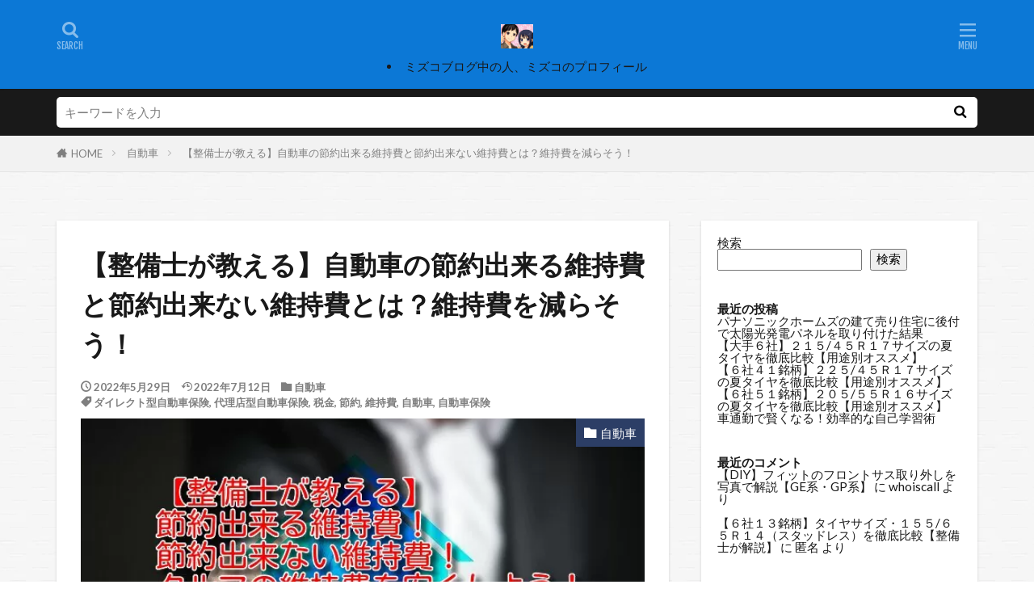

--- FILE ---
content_type: text/html; charset=UTF-8
request_url: https://mizukoblog.com/%E3%80%90%E6%95%B4%E5%82%99%E5%A3%AB%E3%81%8C%E6%95%99%E3%81%88%E3%82%8B%E3%80%91%E8%87%AA%E5%8B%95%E8%BB%8A%E3%81%AE%E7%AF%80%E7%B4%84%E5%87%BA%E6%9D%A5%E3%82%8B%E7%B6%AD%E6%8C%81%E8%B2%BB%E3%81%A8/
body_size: 31990
content:

<!DOCTYPE html>
<html lang="ja" prefix="og: http://ogp.me/ns#" class="t-html 
t-middle-pc">
<head prefix="og: http://ogp.me/ns# fb: http://ogp.me/ns/fb# article: http://ogp.me/ns/article#">
<!-- wexal_pst_init.js does not exist -->
<!-- engagement_delay.js does not exist -->
<!-- proxy.php does not exists -->
<link rel="dns-prefetch" href="//www18.a8.net/">
<link rel="preconnect" href="//www18.a8.net/">
<link rel="dns-prefetch" href="//pagead2.googlesyndication.com/">
<link rel="dns-prefetch" href="//www.googletagmanager.com/">
<link rel="dns-prefetch" href="//www12.a8.net/">
<link rel="dns-prefetch" href="//platform.twitter.com/">
<link rel="dns-prefetch" href="//www21.a8.net/">
<link rel="dns-prefetch" href="//ad.jp.ap.valuecommerce.com/">
<link rel="dns-prefetch" href="//www27.a8.net/">
<link rel="dns-prefetch" href="//blogparts.blogmura.com/">
<link rel="dns-prefetch" href="//www.google.com/">
<link rel="dns-prefetch" href="//www13.a8.net/">
<link rel="dns-prefetch" href="//ajax.googleapis.com/">
<meta charset="UTF-8">
<title>【整備士が教える】自動車の節約出来る維持費、出来ない維持費は？維持費を減らそう！【もう損しない】│ミズコブログ「クルマと雑記」</title>
<meta name='robots' content='max-image-preview:large'/>
<link rel='dns-prefetch' href='//www.google.com'/>
<link rel='dns-prefetch' href='//www.googletagmanager.com'/>
<link rel='dns-prefetch' href='//pagead2.googlesyndication.com'/>
<style id='wp-img-auto-sizes-contain-inline-css' type='text/css'>
img:is([sizes=auto i],[sizes^="auto," i]){contain-intrinsic-size:3000px 1500px}
/*# sourceURL=wp-img-auto-sizes-contain-inline-css */
</style>
<link rel='stylesheet' id='thickbox-css' href='https://mizukoblog.com/wp-includes/js/thickbox/thickbox.css?ver=6.9' type='text/css' media='all'/>
<link rel='stylesheet' id='wp-block-library-css' href='https://mizukoblog.com/wp-includes/css/dist/block-library/style.min.css?ver=6.9' type='text/css' media='all'/>
<style id='wp-block-archives-inline-css' type='text/css'>
.wp-block-archives{box-sizing:border-box}.wp-block-archives-dropdown label{display:block}
/*# sourceURL=https://mizukoblog.com/wp-includes/blocks/archives/style.min.css */
</style>
<style id='wp-block-categories-inline-css' type='text/css'>
.wp-block-categories{box-sizing:border-box}.wp-block-categories.alignleft{margin-right:2em}.wp-block-categories.alignright{margin-left:2em}.wp-block-categories.wp-block-categories-dropdown.aligncenter{text-align:center}.wp-block-categories .wp-block-categories__label{display:block;width:100%}
/*# sourceURL=https://mizukoblog.com/wp-includes/blocks/categories/style.min.css */
</style>
<style id='wp-block-heading-inline-css' type='text/css'>
h1:where(.wp-block-heading).has-background,h2:where(.wp-block-heading).has-background,h3:where(.wp-block-heading).has-background,h4:where(.wp-block-heading).has-background,h5:where(.wp-block-heading).has-background,h6:where(.wp-block-heading).has-background{padding:1.25em 2.375em}h1.has-text-align-left[style*=writing-mode]:where([style*=vertical-lr]),h1.has-text-align-right[style*=writing-mode]:where([style*=vertical-rl]),h2.has-text-align-left[style*=writing-mode]:where([style*=vertical-lr]),h2.has-text-align-right[style*=writing-mode]:where([style*=vertical-rl]),h3.has-text-align-left[style*=writing-mode]:where([style*=vertical-lr]),h3.has-text-align-right[style*=writing-mode]:where([style*=vertical-rl]),h4.has-text-align-left[style*=writing-mode]:where([style*=vertical-lr]),h4.has-text-align-right[style*=writing-mode]:where([style*=vertical-rl]),h5.has-text-align-left[style*=writing-mode]:where([style*=vertical-lr]),h5.has-text-align-right[style*=writing-mode]:where([style*=vertical-rl]),h6.has-text-align-left[style*=writing-mode]:where([style*=vertical-lr]),h6.has-text-align-right[style*=writing-mode]:where([style*=vertical-rl]){rotate:180deg}
/*# sourceURL=https://mizukoblog.com/wp-includes/blocks/heading/style.min.css */
</style>
<style id='wp-block-latest-comments-inline-css' type='text/css'>
ol.wp-block-latest-comments{box-sizing:border-box;margin-left:0}:where(.wp-block-latest-comments:not([style*=line-height] .wp-block-latest-comments__comment)){line-height:1.1}:where(.wp-block-latest-comments:not([style*=line-height] .wp-block-latest-comments__comment-excerpt p)){line-height:1.8}.has-dates :where(.wp-block-latest-comments:not([style*=line-height])),.has-excerpts :where(.wp-block-latest-comments:not([style*=line-height])){line-height:1.5}.wp-block-latest-comments .wp-block-latest-comments{padding-left:0}.wp-block-latest-comments__comment{list-style:none;margin-bottom:1em}.has-avatars .wp-block-latest-comments__comment{list-style:none;min-height:2.25em}.has-avatars .wp-block-latest-comments__comment .wp-block-latest-comments__comment-excerpt,.has-avatars .wp-block-latest-comments__comment .wp-block-latest-comments__comment-meta{margin-left:3.25em}.wp-block-latest-comments__comment-excerpt p{font-size:.875em;margin:.36em 0 1.4em}.wp-block-latest-comments__comment-date{display:block;font-size:.75em}.wp-block-latest-comments .avatar,.wp-block-latest-comments__comment-avatar{border-radius:1.5em;display:block;float:left;height:2.5em;margin-right:.75em;width:2.5em}.wp-block-latest-comments[class*=-font-size] a,.wp-block-latest-comments[style*=font-size] a{font-size:inherit}
/*# sourceURL=https://mizukoblog.com/wp-includes/blocks/latest-comments/style.min.css */
</style>
<style id='wp-block-latest-posts-inline-css' type='text/css'>
.wp-block-latest-posts{box-sizing:border-box}.wp-block-latest-posts.alignleft{margin-right:2em}.wp-block-latest-posts.alignright{margin-left:2em}.wp-block-latest-posts.wp-block-latest-posts__list{list-style:none}.wp-block-latest-posts.wp-block-latest-posts__list li{clear:both;overflow-wrap:break-word}.wp-block-latest-posts.is-grid{display:flex;flex-wrap:wrap}.wp-block-latest-posts.is-grid li{margin:0 1.25em 1.25em 0;width:100%}@media (min-width:600px){.wp-block-latest-posts.columns-2 li{width:calc(50% - .625em)}.wp-block-latest-posts.columns-2 li:nth-child(2n){margin-right:0}.wp-block-latest-posts.columns-3 li{width:calc(33.33333% - .83333em)}.wp-block-latest-posts.columns-3 li:nth-child(3n){margin-right:0}.wp-block-latest-posts.columns-4 li{width:calc(25% - .9375em)}.wp-block-latest-posts.columns-4 li:nth-child(4n){margin-right:0}.wp-block-latest-posts.columns-5 li{width:calc(20% - 1em)}.wp-block-latest-posts.columns-5 li:nth-child(5n){margin-right:0}.wp-block-latest-posts.columns-6 li{width:calc(16.66667% - 1.04167em)}.wp-block-latest-posts.columns-6 li:nth-child(6n){margin-right:0}}:root :where(.wp-block-latest-posts.is-grid){padding:0}:root :where(.wp-block-latest-posts.wp-block-latest-posts__list){padding-left:0}.wp-block-latest-posts__post-author,.wp-block-latest-posts__post-date{display:block;font-size:.8125em}.wp-block-latest-posts__post-excerpt,.wp-block-latest-posts__post-full-content{margin-bottom:1em;margin-top:.5em}.wp-block-latest-posts__featured-image a{display:inline-block}.wp-block-latest-posts__featured-image img{height:auto;max-width:100%;width:auto}.wp-block-latest-posts__featured-image.alignleft{float:left;margin-right:1em}.wp-block-latest-posts__featured-image.alignright{float:right;margin-left:1em}.wp-block-latest-posts__featured-image.aligncenter{margin-bottom:1em;text-align:center}
/*# sourceURL=https://mizukoblog.com/wp-includes/blocks/latest-posts/style.min.css */
</style>
<style id='wp-block-search-inline-css' type='text/css'>
.wp-block-search__button{margin-left:10px;word-break:normal}.wp-block-search__button.has-icon{line-height:0}.wp-block-search__button svg{height:1.25em;min-height:24px;min-width:24px;width:1.25em;fill:currentColor;vertical-align:text-bottom}:where(.wp-block-search__button){border:1px solid #ccc;padding:6px 10px}.wp-block-search__inside-wrapper{display:flex;flex:auto;flex-wrap:nowrap;max-width:100%}.wp-block-search__label{width:100%}.wp-block-search.wp-block-search__button-only .wp-block-search__button{box-sizing:border-box;display:flex;flex-shrink:0;justify-content:center;margin-left:0;max-width:100%}.wp-block-search.wp-block-search__button-only .wp-block-search__inside-wrapper{min-width:0!important;transition-property:width}.wp-block-search.wp-block-search__button-only .wp-block-search__input{flex-basis:100%;transition-duration:.3s}.wp-block-search.wp-block-search__button-only.wp-block-search__searchfield-hidden,.wp-block-search.wp-block-search__button-only.wp-block-search__searchfield-hidden .wp-block-search__inside-wrapper{overflow:hidden}.wp-block-search.wp-block-search__button-only.wp-block-search__searchfield-hidden .wp-block-search__input{border-left-width:0!important;border-right-width:0!important;flex-basis:0;flex-grow:0;margin:0;min-width:0!important;padding-left:0!important;padding-right:0!important;width:0!important}:where(.wp-block-search__input){appearance:none;border:1px solid #949494;flex-grow:1;font-family:inherit;font-size:inherit;font-style:inherit;font-weight:inherit;letter-spacing:inherit;line-height:inherit;margin-left:0;margin-right:0;min-width:3rem;padding:8px;text-decoration:unset!important;text-transform:inherit}:where(.wp-block-search__button-inside .wp-block-search__inside-wrapper){background-color:#fff;border:1px solid #949494;box-sizing:border-box;padding:4px}:where(.wp-block-search__button-inside .wp-block-search__inside-wrapper) .wp-block-search__input{border:none;border-radius:0;padding:0 4px}:where(.wp-block-search__button-inside .wp-block-search__inside-wrapper) .wp-block-search__input:focus{outline:none}:where(.wp-block-search__button-inside .wp-block-search__inside-wrapper) :where(.wp-block-search__button){padding:4px 8px}.wp-block-search.aligncenter .wp-block-search__inside-wrapper{margin:auto}.wp-block[data-align=right] .wp-block-search.wp-block-search__button-only .wp-block-search__inside-wrapper{float:right}
/*# sourceURL=https://mizukoblog.com/wp-includes/blocks/search/style.min.css */
</style>
<style id='wp-block-group-inline-css' type='text/css'>
.wp-block-group{box-sizing:border-box}:where(.wp-block-group.wp-block-group-is-layout-constrained){position:relative}
/*# sourceURL=https://mizukoblog.com/wp-includes/blocks/group/style.min.css */
</style>
<style id='global-styles-inline-css' type='text/css'>
:root{--wp--preset--aspect-ratio--square: 1;--wp--preset--aspect-ratio--4-3: 4/3;--wp--preset--aspect-ratio--3-4: 3/4;--wp--preset--aspect-ratio--3-2: 3/2;--wp--preset--aspect-ratio--2-3: 2/3;--wp--preset--aspect-ratio--16-9: 16/9;--wp--preset--aspect-ratio--9-16: 9/16;--wp--preset--color--black: #000000;--wp--preset--color--cyan-bluish-gray: #abb8c3;--wp--preset--color--white: #ffffff;--wp--preset--color--pale-pink: #f78da7;--wp--preset--color--vivid-red: #cf2e2e;--wp--preset--color--luminous-vivid-orange: #ff6900;--wp--preset--color--luminous-vivid-amber: #fcb900;--wp--preset--color--light-green-cyan: #7bdcb5;--wp--preset--color--vivid-green-cyan: #00d084;--wp--preset--color--pale-cyan-blue: #8ed1fc;--wp--preset--color--vivid-cyan-blue: #0693e3;--wp--preset--color--vivid-purple: #9b51e0;--wp--preset--gradient--vivid-cyan-blue-to-vivid-purple: linear-gradient(135deg,rgb(6,147,227) 0%,rgb(155,81,224) 100%);--wp--preset--gradient--light-green-cyan-to-vivid-green-cyan: linear-gradient(135deg,rgb(122,220,180) 0%,rgb(0,208,130) 100%);--wp--preset--gradient--luminous-vivid-amber-to-luminous-vivid-orange: linear-gradient(135deg,rgb(252,185,0) 0%,rgb(255,105,0) 100%);--wp--preset--gradient--luminous-vivid-orange-to-vivid-red: linear-gradient(135deg,rgb(255,105,0) 0%,rgb(207,46,46) 100%);--wp--preset--gradient--very-light-gray-to-cyan-bluish-gray: linear-gradient(135deg,rgb(238,238,238) 0%,rgb(169,184,195) 100%);--wp--preset--gradient--cool-to-warm-spectrum: linear-gradient(135deg,rgb(74,234,220) 0%,rgb(151,120,209) 20%,rgb(207,42,186) 40%,rgb(238,44,130) 60%,rgb(251,105,98) 80%,rgb(254,248,76) 100%);--wp--preset--gradient--blush-light-purple: linear-gradient(135deg,rgb(255,206,236) 0%,rgb(152,150,240) 100%);--wp--preset--gradient--blush-bordeaux: linear-gradient(135deg,rgb(254,205,165) 0%,rgb(254,45,45) 50%,rgb(107,0,62) 100%);--wp--preset--gradient--luminous-dusk: linear-gradient(135deg,rgb(255,203,112) 0%,rgb(199,81,192) 50%,rgb(65,88,208) 100%);--wp--preset--gradient--pale-ocean: linear-gradient(135deg,rgb(255,245,203) 0%,rgb(182,227,212) 50%,rgb(51,167,181) 100%);--wp--preset--gradient--electric-grass: linear-gradient(135deg,rgb(202,248,128) 0%,rgb(113,206,126) 100%);--wp--preset--gradient--midnight: linear-gradient(135deg,rgb(2,3,129) 0%,rgb(40,116,252) 100%);--wp--preset--font-size--small: 13px;--wp--preset--font-size--medium: 20px;--wp--preset--font-size--large: 36px;--wp--preset--font-size--x-large: 42px;--wp--preset--spacing--20: 0.44rem;--wp--preset--spacing--30: 0.67rem;--wp--preset--spacing--40: 1rem;--wp--preset--spacing--50: 1.5rem;--wp--preset--spacing--60: 2.25rem;--wp--preset--spacing--70: 3.38rem;--wp--preset--spacing--80: 5.06rem;--wp--preset--shadow--natural: 6px 6px 9px rgba(0, 0, 0, 0.2);--wp--preset--shadow--deep: 12px 12px 50px rgba(0, 0, 0, 0.4);--wp--preset--shadow--sharp: 6px 6px 0px rgba(0, 0, 0, 0.2);--wp--preset--shadow--outlined: 6px 6px 0px -3px rgb(255, 255, 255), 6px 6px rgb(0, 0, 0);--wp--preset--shadow--crisp: 6px 6px 0px rgb(0, 0, 0);}:where(.is-layout-flex){gap: 0.5em;}:where(.is-layout-grid){gap: 0.5em;}body .is-layout-flex{display: flex;}.is-layout-flex{flex-wrap: wrap;align-items: center;}.is-layout-flex > :is(*, div){margin: 0;}body .is-layout-grid{display: grid;}.is-layout-grid > :is(*, div){margin: 0;}:where(.wp-block-columns.is-layout-flex){gap: 2em;}:where(.wp-block-columns.is-layout-grid){gap: 2em;}:where(.wp-block-post-template.is-layout-flex){gap: 1.25em;}:where(.wp-block-post-template.is-layout-grid){gap: 1.25em;}.has-black-color{color: var(--wp--preset--color--black) !important;}.has-cyan-bluish-gray-color{color: var(--wp--preset--color--cyan-bluish-gray) !important;}.has-white-color{color: var(--wp--preset--color--white) !important;}.has-pale-pink-color{color: var(--wp--preset--color--pale-pink) !important;}.has-vivid-red-color{color: var(--wp--preset--color--vivid-red) !important;}.has-luminous-vivid-orange-color{color: var(--wp--preset--color--luminous-vivid-orange) !important;}.has-luminous-vivid-amber-color{color: var(--wp--preset--color--luminous-vivid-amber) !important;}.has-light-green-cyan-color{color: var(--wp--preset--color--light-green-cyan) !important;}.has-vivid-green-cyan-color{color: var(--wp--preset--color--vivid-green-cyan) !important;}.has-pale-cyan-blue-color{color: var(--wp--preset--color--pale-cyan-blue) !important;}.has-vivid-cyan-blue-color{color: var(--wp--preset--color--vivid-cyan-blue) !important;}.has-vivid-purple-color{color: var(--wp--preset--color--vivid-purple) !important;}.has-black-background-color{background-color: var(--wp--preset--color--black) !important;}.has-cyan-bluish-gray-background-color{background-color: var(--wp--preset--color--cyan-bluish-gray) !important;}.has-white-background-color{background-color: var(--wp--preset--color--white) !important;}.has-pale-pink-background-color{background-color: var(--wp--preset--color--pale-pink) !important;}.has-vivid-red-background-color{background-color: var(--wp--preset--color--vivid-red) !important;}.has-luminous-vivid-orange-background-color{background-color: var(--wp--preset--color--luminous-vivid-orange) !important;}.has-luminous-vivid-amber-background-color{background-color: var(--wp--preset--color--luminous-vivid-amber) !important;}.has-light-green-cyan-background-color{background-color: var(--wp--preset--color--light-green-cyan) !important;}.has-vivid-green-cyan-background-color{background-color: var(--wp--preset--color--vivid-green-cyan) !important;}.has-pale-cyan-blue-background-color{background-color: var(--wp--preset--color--pale-cyan-blue) !important;}.has-vivid-cyan-blue-background-color{background-color: var(--wp--preset--color--vivid-cyan-blue) !important;}.has-vivid-purple-background-color{background-color: var(--wp--preset--color--vivid-purple) !important;}.has-black-border-color{border-color: var(--wp--preset--color--black) !important;}.has-cyan-bluish-gray-border-color{border-color: var(--wp--preset--color--cyan-bluish-gray) !important;}.has-white-border-color{border-color: var(--wp--preset--color--white) !important;}.has-pale-pink-border-color{border-color: var(--wp--preset--color--pale-pink) !important;}.has-vivid-red-border-color{border-color: var(--wp--preset--color--vivid-red) !important;}.has-luminous-vivid-orange-border-color{border-color: var(--wp--preset--color--luminous-vivid-orange) !important;}.has-luminous-vivid-amber-border-color{border-color: var(--wp--preset--color--luminous-vivid-amber) !important;}.has-light-green-cyan-border-color{border-color: var(--wp--preset--color--light-green-cyan) !important;}.has-vivid-green-cyan-border-color{border-color: var(--wp--preset--color--vivid-green-cyan) !important;}.has-pale-cyan-blue-border-color{border-color: var(--wp--preset--color--pale-cyan-blue) !important;}.has-vivid-cyan-blue-border-color{border-color: var(--wp--preset--color--vivid-cyan-blue) !important;}.has-vivid-purple-border-color{border-color: var(--wp--preset--color--vivid-purple) !important;}.has-vivid-cyan-blue-to-vivid-purple-gradient-background{background: var(--wp--preset--gradient--vivid-cyan-blue-to-vivid-purple) !important;}.has-light-green-cyan-to-vivid-green-cyan-gradient-background{background: var(--wp--preset--gradient--light-green-cyan-to-vivid-green-cyan) !important;}.has-luminous-vivid-amber-to-luminous-vivid-orange-gradient-background{background: var(--wp--preset--gradient--luminous-vivid-amber-to-luminous-vivid-orange) !important;}.has-luminous-vivid-orange-to-vivid-red-gradient-background{background: var(--wp--preset--gradient--luminous-vivid-orange-to-vivid-red) !important;}.has-very-light-gray-to-cyan-bluish-gray-gradient-background{background: var(--wp--preset--gradient--very-light-gray-to-cyan-bluish-gray) !important;}.has-cool-to-warm-spectrum-gradient-background{background: var(--wp--preset--gradient--cool-to-warm-spectrum) !important;}.has-blush-light-purple-gradient-background{background: var(--wp--preset--gradient--blush-light-purple) !important;}.has-blush-bordeaux-gradient-background{background: var(--wp--preset--gradient--blush-bordeaux) !important;}.has-luminous-dusk-gradient-background{background: var(--wp--preset--gradient--luminous-dusk) !important;}.has-pale-ocean-gradient-background{background: var(--wp--preset--gradient--pale-ocean) !important;}.has-electric-grass-gradient-background{background: var(--wp--preset--gradient--electric-grass) !important;}.has-midnight-gradient-background{background: var(--wp--preset--gradient--midnight) !important;}.has-small-font-size{font-size: var(--wp--preset--font-size--small) !important;}.has-medium-font-size{font-size: var(--wp--preset--font-size--medium) !important;}.has-large-font-size{font-size: var(--wp--preset--font-size--large) !important;}.has-x-large-font-size{font-size: var(--wp--preset--font-size--x-large) !important;}
/*# sourceURL=global-styles-inline-css */
</style>
<style id='classic-theme-styles-inline-css' type='text/css'>
/*! This file is auto-generated */
.wp-block-button__link{color:#fff;background-color:#32373c;border-radius:9999px;box-shadow:none;text-decoration:none;padding:calc(.667em + 2px) calc(1.333em + 2px);font-size:1.125em}.wp-block-file__button{background:#32373c;color:#fff;text-decoration:none}
/*# sourceURL=/wp-includes/css/classic-themes.min.css */
</style>
<link rel='stylesheet' id='avatar-manager-css' href='https://mizukoblog.com/wp-content/plugins/avatar-manager/assets/css/avatar-manager.min.css?ver=1.2.1' type='text/css' media='all'/>
<script type="text/javascript" src="https://mizukoblog.com/wp-includes/js/jquery/jquery.min.js?ver=3.7.1" id="jquery-core-js"></script>
<script defer type="text/javascript" src="https://mizukoblog.com/wp-includes/js/jquery/jquery-migrate.min.js?ver=3.4.1" id="jquery-migrate-js"></script>
<script defer type="text/javascript" src="https://mizukoblog.com/wp-content/plugins/avatar-manager/assets/js/avatar-manager.min.js?ver=1.2.1" id="avatar-manager-js"></script>
<!-- Site Kit によって追加された Google タグ（gtag.js）スニペット -->
<!-- Google アナリティクス スニペット (Site Kit が追加) -->
<script defer type="text/javascript" src="https://www.googletagmanager.com/gtag/js?id=G-D7VYCSM10H" id="google_gtagjs-js"></script>
<script defer id="google_gtagjs-js-after" src="[data-uri]"></script>
<link rel="alternate" title="JSON" type="application/json" href="https://mizukoblog.com/wp-json/wp/v2/posts/691"/><meta name="generator" content="Site Kit by Google 1.170.0"/><link class="css-async" rel href="https://mizukoblog.com/wp-content/themes/the-thor/css/icon.min.css">
<link class="css-async" rel href="https://fonts.googleapis.com/css?family=Lato:100,300,400,700,900">
<link class="css-async" rel href="https://fonts.googleapis.com/css?family=Fjalla+One">
<link class="css-async" rel href="https://fonts.googleapis.com/css?family=Noto+Sans+JP:100,200,300,400,500,600,700,800,900">
<link rel="stylesheet" href="https://mizukoblog.com/wp-content/themes/the-thor/style.min.css">
<link rel="stylesheet" href="https://mizukoblog.com/wp-content/themes/the-thor-child/style-user.css?1633129381">
<link rel="manifest" href="https://mizukoblog.com/wp-content/themes/the-thor/js/manifest.json">
<link rel="canonical" href="https://mizukoblog.com/%e3%80%90%e6%95%b4%e5%82%99%e5%a3%ab%e3%81%8c%e6%95%99%e3%81%88%e3%82%8b%e3%80%91%e8%87%aa%e5%8b%95%e8%bb%8a%e3%81%ae%e7%af%80%e7%b4%84%e5%87%ba%e6%9d%a5%e3%82%8b%e7%b6%ad%e6%8c%81%e8%b2%bb%e3%81%a8/"/>
<script src="https://ajax.googleapis.com/ajax/libs/jquery/1.12.4/jquery.min.js"></script>
<meta http-equiv="X-UA-Compatible" content="IE=edge">
<meta name="viewport" content="width=device-width, initial-scale=1, viewport-fit=cover"/>
<style>
.widget.widget_nav_menu ul.menu{border-color: rgba(44,62,102,0.15);}.widget.widget_nav_menu ul.menu li{border-color: rgba(44,62,102,0.75);}.widget.widget_nav_menu ul.menu .sub-menu li{border-color: rgba(44,62,102,0.15);}.widget.widget_nav_menu ul.menu .sub-menu li .sub-menu li:first-child{border-color: rgba(44,62,102,0.15);}.widget.widget_nav_menu ul.menu li a:hover{background-color: rgba(44,62,102,0.75);}.widget.widget_nav_menu ul.menu .current-menu-item > a{background-color: rgba(44,62,102,0.75);}.widget.widget_nav_menu ul.menu li .sub-menu li a:before {color:#2c3e66;}.widget.widget_nav_menu ul.menu li a{background-color:#2c3e66;}.widget.widget_nav_menu ul.menu .sub-menu a:hover{color:#2c3e66;}.widget.widget_nav_menu ul.menu .sub-menu .current-menu-item a{color:#2c3e66;}.widget.widget_categories ul{border-color: rgba(44,62,102,0.15);}.widget.widget_categories ul li{border-color: rgba(44,62,102,0.75);}.widget.widget_categories ul .children li{border-color: rgba(44,62,102,0.15);}.widget.widget_categories ul .children li .children li:first-child{border-color: rgba(44,62,102,0.15);}.widget.widget_categories ul li a:hover{background-color: rgba(44,62,102,0.75);}.widget.widget_categories ul .current-menu-item > a{background-color: rgba(44,62,102,0.75);}.widget.widget_categories ul li .children li a:before {color:#2c3e66;}.widget.widget_categories ul li a{background-color:#2c3e66;}.widget.widget_categories ul .children a:hover{color:#2c3e66;}.widget.widget_categories ul .children .current-menu-item a{color:#2c3e66;}.widgetSearch__input:hover{border-color:#2c3e66;}.widgetCatTitle{background-color:#2c3e66;}.widgetCatTitle__inner{background-color:#2c3e66;}.widgetSearch__submit:hover{background-color:#2c3e66;}.widgetProfile__sns{background-color:#2c3e66;}.widget.widget_calendar .calendar_wrap tbody a:hover{background-color:#2c3e66;}.widget ul li a:hover{color:#2c3e66;}.widget.widget_rss .rsswidget:hover{color:#2c3e66;}.widget.widget_tag_cloud a:hover{background-color:#2c3e66;}.widget select:hover{border-color:#2c3e66;}.widgetSearch__checkLabel:hover:after{border-color:#2c3e66;}.widgetSearch__check:checked .widgetSearch__checkLabel:before, .widgetSearch__check:checked + .widgetSearch__checkLabel:before{border-color:#2c3e66;}.widgetTab__item.current{border-top-color:#2c3e66;}.widgetTab__item:hover{border-top-color:#2c3e66;}.searchHead__title{background-color:#2c3e66;}.searchHead__submit:hover{color:#2c3e66;}.menuBtn__close:hover{color:#2c3e66;}.menuBtn__link:hover{color:#2c3e66;}@media only screen and (min-width: 992px){.menuBtn__link {background-color:#2c3e66;}}.t-headerCenter .menuBtn__link:hover{color:#2c3e66;}.searchBtn__close:hover{color:#2c3e66;}.searchBtn__link:hover{color:#2c3e66;}.breadcrumb__item a:hover{color:#2c3e66;}.pager__item{color:#2c3e66;}.pager__item:hover, .pager__item-current{background-color:#2c3e66; color:#fff;}.page-numbers{color:#2c3e66;}.page-numbers:hover, .page-numbers.current{background-color:#2c3e66; color:#fff;}.pagePager__item{color:#2c3e66;}.pagePager__item:hover, .pagePager__item-current{background-color:#2c3e66; color:#fff;}.heading a:hover{color:#2c3e66;}.eyecatch__cat{background-color:#2c3e66;}.the__category{background-color:#2c3e66;}.dateList__item a:hover{color:#2c3e66;}.controllerFooter__item:last-child{background-color:#2c3e66;}.controllerFooter__close{background-color:#2c3e66;}.bottomFooter__topBtn{background-color:#2c3e66;}.mask-color{background-color:#2c3e66;}.mask-colorgray{background-color:#2c3e66;}.pickup3__item{background-color:#2c3e66;}.categoryBox__title{color:#2c3e66;}.comments__list .comment-meta{background-color:#2c3e66;}.comment-respond .submit{background-color:#2c3e66;}.prevNext__pop{background-color:#2c3e66;}.swiper-pagination-bullet-active{background-color:#2c3e66;}.swiper-slider .swiper-button-next, .swiper-slider .swiper-container-rtl .swiper-button-prev, .swiper-slider .swiper-button-prev, .swiper-slider .swiper-container-rtl .swiper-button-next	{background-color:#2c3e66;}body{background: url(https://mizukoblog.com/wp-content/uploads/2021/10/original2.jpg) repeat center center;}.t-headerColor .l-header{background-color:#0c78d6;}.t-headerColor .globalNavi::before{background: -webkit-gradient(linear,left top,right top,color-stop(0%,rgba(255,255,255,0)),color-stop(100%,#0c78d6));}.t-headerColor .subNavi__link-pickup:hover{color:#0c78d6;}.snsFooter{background-color:#16248c}.widget-main .heading.heading-widget{background-color:#2c3e66}.widget-main .heading.heading-widgetsimple{background-color:#2c3e66}.widget-main .heading.heading-widgetsimplewide{background-color:#2c3e66}.widget-main .heading.heading-widgetwide{background-color:#2c3e66}.widget-main .heading.heading-widgetbottom:before{border-color:#2c3e66}.widget-main .heading.heading-widgetborder{border-color:#2c3e66}.widget-main .heading.heading-widgetborder::before,.widget-main .heading.heading-widgetborder::after{background-color:#2c3e66}.widget-side .heading.heading-widget{background-color:#576af9}.widget-side .heading.heading-widgetsimple{background-color:#576af9}.widget-side .heading.heading-widgetsimplewide{background-color:#576af9}.widget-side .heading.heading-widgetwide{background-color:#576af9}.widget-side .heading.heading-widgetbottom:before{border-color:#576af9}.widget-side .heading.heading-widgetborder{border-color:#576af9}.widget-side .heading.heading-widgetborder::before,.widget-side .heading.heading-widgetborder::after{background-color:#576af9}.widget-foot .heading.heading-widget{background-color:#4857ce}.widget-foot .heading.heading-widgetsimple{background-color:#4857ce}.widget-foot .heading.heading-widgetsimplewide{background-color:#4857ce}.widget-foot .heading.heading-widgetwide{background-color:#4857ce}.widget-foot .heading.heading-widgetbottom:before{border-color:#4857ce}.widget-foot .heading.heading-widgetborder{border-color:#4857ce}.widget-foot .heading.heading-widgetborder::before,.widget-foot .heading.heading-widgetborder::after{background-color:#4857ce}.widget-menu .heading.heading-widget{background-color:#405ab7}.widget-menu .heading.heading-widgetsimple{background-color:#405ab7}.widget-menu .heading.heading-widgetsimplewide{background-color:#405ab7}.widget-menu .heading.heading-widgetwide{background-color:#405ab7}.widget-menu .heading.heading-widgetbottom:before{border-color:#405ab7}.widget-menu .heading.heading-widgetborder{border-color:#405ab7}.widget-menu .heading.heading-widgetborder::before,.widget-menu .heading.heading-widgetborder::after{background-color:#405ab7}.still{height: 150px;}@media only screen and (min-width: 768px){.still {height: 365px;}}.still.still-movie .still__box{background-image:url(https://mizukoblog.com/wp-content/uploads/2021/10/00caabbc0be017916840887804cc2bea-768x570.jpg);}@media only screen and (min-width: 768px){.still.still-movie .still__box{background-image:url(https://mizukoblog.com/wp-content/uploads/2021/10/00caabbc0be017916840887804cc2bea.jpg);}}.pickupHead{background-color:#1e5089}.rankingBox__bg{background-color:#424dbf}.the__ribbon{background-color:#ac873d}.the__ribbon:after{border-left-color:#ac873d; border-right-color:#ac873d}.content .balloon .balloon__img-left div {background-image:url("https://mizukoblog.com/wp-content/uploads/2022/07/da9da0c02eae13a54eaa13c1606c85c0.jpg");}.content .balloon .balloon__img-right div {background-image:url("https://mizukoblog.com/wp-content/uploads/2022/07/36f0ddeba2f73b891bbd051cc61058cd.jpg");}.content .afTagBox__btnDetail{background-color:#2c3e66;}.widget .widgetAfTag__btnDetail{background-color:#2c3e66;}.content .afTagBox__btnAf{background-color:#2c3e66;}.widget .widgetAfTag__btnAf{background-color:#2c3e66;}.content a{color:#2c3e66;}.phrase a{color:#2c3e66;}.content .sitemap li a:hover{color:#2c3e66;}.content h2 a:hover,.content h3 a:hover,.content h4 a:hover,.content h5 a:hover{color:#2c3e66;}.content ul.menu li a:hover{color:#2c3e66;}.content .es-LiconBox:before{background-color:#a83f3f;}.content .es-LiconCircle:before{background-color:#a83f3f;}.content .es-BTiconBox:before{background-color:#a83f3f;}.content .es-BTiconCircle:before{background-color:#a83f3f;}.content .es-BiconObi{border-color:#a83f3f;}.content .es-BiconCorner:before{background-color:#a83f3f;}.content .es-BiconCircle:before{background-color:#a83f3f;}.content .es-BmarkHatena::before{background-color:#005293;}.content .es-BmarkExcl::before{background-color:#b60105;}.content .es-BmarkQ::before{background-color:#005293;}.content .es-BmarkQ::after{border-top-color:#005293;}.content .es-BmarkA::before{color:#b60105;}.content .es-BsubTradi::before{color:#ffffff;background-color:#b60105;border-color:#b60105;}.btn__link-primary{color:#ffffff; background-color:#c5593e;}.content .btn__link-primary{color:#ffffff; background-color:#c5593e;}.searchBtn__contentInner .btn__link-search{color:#ffffff; background-color:#c5593e;}.btn__link-secondary{color:#ffffff; background-color:#c5593e;}.content .btn__link-secondary{color:#ffffff; background-color:#c5593e;}.btn__link-search{color:#ffffff; background-color:#c5593e;}.btn__link-normal{color:#c5593e;}.content .btn__link-normal{color:#c5593e;}.btn__link-normal:hover{background-color:#c5593e;}.content .btn__link-normal:hover{background-color:#c5593e;}.comments__list .comment-reply-link{color:#c5593e;}.comments__list .comment-reply-link:hover{background-color:#c5593e;}@media only screen and (min-width: 992px){.subNavi__link-pickup{color:#c5593e;}}@media only screen and (min-width: 992px){.subNavi__link-pickup:hover{background-color:#c5593e;}}.partsH2-14 h2{color:#000000; border-color:#19289e;}.partsH2-14 h2::before{background-color:#1e73be;}.partsH2-14 h2::after{border-color:#1e73be;}.partsH3-2 h3{color:#191919;}.partsH3-2 h3::after{border-color:#1e73be;}.partsH4-3 h4{color:#191919; border-color:#1f4ec4;}.partsH5-61 h5{color:#191919;}.partsH5-61 h5::after{background-color:#1e73be;}.content ul > li::before{color:#1e73be;}.partsUl-3 ul{color:#191919; background-color:#f2f2f2;}.content ol > li::before{color:#1e73be; border-color:#1e73be;}.content ol > li > ol > li::before{background-color:#1e73be; border-color:#1e73be;}.content ol > li > ol > li > ol > li::before{color:#1e73be; border-color:#1e73be;}.partsOl-3 ol{color:#191919; background-color:#f2f2f2;}.content .balloon .balloon__text{color:#191919; background-color:#f2f2f2;}.content .balloon .balloon__text-left:before{border-left-color:#f2f2f2;}.content .balloon .balloon__text-right:before{border-right-color:#f2f2f2;}.content .balloon-boder .balloon__text{color:#191919; background-color:#ffffff;  border-color:#d8d8d8;}.content .balloon-boder .balloon__text-left:before{border-left-color:#d8d8d8;}.content .balloon-boder .balloon__text-left:after{border-left-color:#ffffff;}.content .balloon-boder .balloon__text-right:before{border-right-color:#d8d8d8;}.content .balloon-boder .balloon__text-right:after{border-right-color:#ffffff;}.content blockquote{color:#191919; background-color:#f2f2f2;}.content blockquote::before{color:#d8d8d8;}.content table{color:#191919; border-top-color:#E5E5E5; border-left-color:#E5E5E5;}.content table th{background:#7f7f7f; color:#ffffff; ;border-right-color:#E5E5E5; border-bottom-color:#E5E5E5;}.content table td{background:#ffffff; ;border-right-color:#E5E5E5; border-bottom-color:#E5E5E5;}.content table tr:nth-child(odd) td{background-color:#f2f2f2;}
</style>
<!-- Site Kit が追加した Google AdSense メタタグ -->
<meta name="google-adsense-platform-account" content="ca-host-pub-2644536267352236">
<meta name="google-adsense-platform-domain" content="sitekit.withgoogle.com">
<!-- Site Kit が追加した End Google AdSense メタタグ -->
<noscript><style>.lazyload[data-src]{display:none !important;}</style></noscript><style>.lazyload{background-image:none !important;}.lazyload:before{background-image:none !important;}</style>
<!-- Google AdSense スニペット (Site Kit が追加) -->
<script type="text/javascript" async="async" src="https://pagead2.googlesyndication.com/pagead/js/adsbygoogle.js?client=ca-pub-1955333833957625&amp;host=ca-host-pub-2644536267352236" crossorigin="anonymous"></script>
<!-- (ここまで) Google AdSense スニペット (Site Kit が追加) -->
<link rel="icon" href="https://mizukoblog.com/wp-content/uploads/2021/10/cropped-co17513192-32x32.jpg" sizes="32x32"/>
<link rel="icon" href="https://mizukoblog.com/wp-content/uploads/2021/10/cropped-co17513192-192x192.jpg" sizes="192x192"/>
<link rel="apple-touch-icon" href="https://mizukoblog.com/wp-content/uploads/2021/10/cropped-co17513192-180x180.jpg"/>
<meta name="msapplication-TileImage" content="https://mizukoblog.com/wp-content/uploads/2021/10/cropped-co17513192-270x270.jpg"/>
<!– Global site tag (gtag.js) – Google Analytics –>
<script defer src='https://www.googletagmanager.com/gtag/js?id=G-D7VYCSM10H'></script>
<script defer src="[data-uri]"></script>
<!– /Global site tag (gtag.js) – Google Analytics –>
<meta name="description" content="自動車の維持費って馬鹿になりませんよね。馬鹿にならないのに馬鹿らしい維持費ですが、内容を知ることによって、大幅に節約が出来ます。こちらの記事では、節約可能な維持費と、節約不可能な維持費を解説しています。「クルマを持たない」という選択をせずに、維持費を安くしたい方はぜひ御覧ください。">
<meta property="og:site_name" content="ミズコブログ「クルマと雑記」"/>
<meta property="og:type" content="article"/>
<meta property="og:title" content="【整備士が教える】自動車の節約出来る維持費と節約出来ない維持費とは？維持費を減らそう！"/>
<meta property="og:description" content="自動車の維持費って馬鹿になりませんよね。馬鹿にならないのに馬鹿らしい維持費ですが、内容を知ることによって、大幅に節約が出来ます。こちらの記事では、節約可能な維持費と、節約不可能な維持費を解説しています。「クルマを持たない」という選択をせずに、維持費を安くしたい方はぜひ御覧ください。"/>
<meta property="og:url" content="https://mizukoblog.com/%e3%80%90%e6%95%b4%e5%82%99%e5%a3%ab%e3%81%8c%e6%95%99%e3%81%88%e3%82%8b%e3%80%91%e8%87%aa%e5%8b%95%e8%bb%8a%e3%81%ae%e7%af%80%e7%b4%84%e5%87%ba%e6%9d%a5%e3%82%8b%e7%b6%ad%e6%8c%81%e8%b2%bb%e3%81%a8/"/>
<meta property="og:image" content="https://mizukoblog.com/wp-content/uploads/2022/05/a98b1120712ae2558c294773114e59b3-1.jpg"/>
<meta name="twitter:card" content="summary"/>
<meta name="twitter:site" content="@mizukosandesuyo"/>
<script async src="https://pagead2.googlesyndication.com/pagead/js/adsbygoogle.js?client=ca-pub-1955333833957625" crossorigin="anonymous"></script>
</head>
<body class="t-headerCenter t-headerColor t-footerFixed" id="top">
<header class="l-header l-header-shadow"> <div class="container container-header"><p class="siteTitle"><a class="siteTitle__link" href="https://mizukoblog.com"><img class="siteTitle__logo lazyload" src="[data-uri]" alt="ミズコブログ「クルマと雑記」" width="2048" height="1520" data-src="https://mizukoblog.com/wp-content/uploads/2021/10/00caabbc0be017916840887804cc2bea.jpg" decoding="async" data-eio-rwidth="2048" data-eio-rheight="1520"><noscript><img class="siteTitle__logo" src="https://mizukoblog.com/wp-content/uploads/2021/10/00caabbc0be017916840887804cc2bea.jpg" alt="ミズコブログ「クルマと雑記」" width="2048" height="1520" data-eio="l"></noscript> </a></p><nav class="globalNavi"><div class="globalNavi__inner"><div class="menu"><ul><li class="page_item page-item-1047"><a href="https://mizukoblog.com/%e3%83%9f%e3%82%ba%e3%82%b3%e3%83%96%e3%83%ad%e3%82%b0%e4%b8%ad%e3%81%ae%e4%ba%ba%e3%80%81%e3%83%9f%e3%82%ba%e3%82%b3%e3%81%ae%e3%83%97%e3%83%ad%e3%83%95%e3%82%a3%e3%83%bc%e3%83%ab/">ミズコブログ中の人、ミズコのプロフィール</a></li></ul></div></div></nav><div class="searchBtn searchBtn-right u-none-sp"> <input class="searchBtn__checkbox" id="searchBtn-checkbox" type="checkbox"> <label class="searchBtn__link searchBtn__link-text icon-search" for="searchBtn-checkbox"></label> <label class="searchBtn__unshown" for="searchBtn-checkbox"></label> <div class="searchBtn__content"> <div class="searchBtn__scroll"><label class="searchBtn__close" for="searchBtn-checkbox"><i class="icon-close"></i>CLOSE</label><div class="searchBtn__contentInner"> <aside class="widget"> <div class="widgetSearch"> <form method="get" action="https://mizukoblog.com" target="_top"> <div class="widgetSearch__contents"> <h3 class="heading heading-tertiary">キーワード</h3> <input class="widgetSearch__input widgetSearch__input-max" type="text" name="s" placeholder="キーワードを入力" value=""></div> <div class="widgetSearch__contents"> <h3 class="heading heading-tertiary">カテゴリー</h3><select name='cat' id='cat_696cae18c7a22' class='widgetSearch__select'><option value=''>カテゴリーを選択</option><option class="level-0" value="5">いろいろ</option><option class="level-0" value="7">資産運用と節約</option><option class="level-0" value="25">家庭菜園・園芸</option><option class="level-0" value="48">考え方と心理学</option><option class="level-0" value="52">自動車</option><option class="level-0" value="113">太陽光発電</option></select> </div> <div class="widgetSearch__tag"> <h3 class="heading heading-tertiary">タグ</h3> <label><input class="widgetSearch__check" type="checkbox" name="tag[]" value="205-55-r16"/><span class="widgetSearch__checkLabel">205/55/R16</span></label><label><input class="widgetSearch__check" type="checkbox" name="tag[]" value="%e6%8a%95%e8%b3%87%e4%bf%a1%e8%a8%97"/><span class="widgetSearch__checkLabel">投資信託</span></label><label><input class="widgetSearch__check" type="checkbox" name="tag[]" value="%e7%89%b9%e5%88%a5%e5%88%86%e9%85%8d%e9%87%91"/><span class="widgetSearch__checkLabel">特別分配金</span></label><label><input class="widgetSearch__check" type="checkbox" name="tag[]" value="%e7%87%83%e8%b2%bb"/><span class="widgetSearch__checkLabel">燃費</span></label><label><input class="widgetSearch__check" type="checkbox" name="tag[]" value="%e6%b2%b9%e8%84%82%e9%a1%9e"/><span class="widgetSearch__checkLabel">油脂類</span></label><label><input class="widgetSearch__check" type="checkbox" name="tag[]" value="%e6%a0%bc%e5%ae%89%ef%bd%93%ef%bd%89m"/><span class="widgetSearch__checkLabel">格安ＳＩM</span></label><label><input class="widgetSearch__check" type="checkbox" name="tag[]" value="%e6%a0%aa%e5%bc%8f%e6%8a%95%e8%b3%87"/><span class="widgetSearch__checkLabel">株式投資</span></label><label><input class="widgetSearch__check" type="checkbox" name="tag[]" value="%e6%99%ae%e9%80%9a%e5%88%86%e9%85%8d%e9%87%91"/><span class="widgetSearch__checkLabel">普通分配金</span></label><label><input class="widgetSearch__check" type="checkbox" name="tag[]" value="%e6%96%b0%e8%bb%8a"/><span class="widgetSearch__checkLabel">新車</span></label><label><input class="widgetSearch__check" type="checkbox" name="tag[]" value="%e6%95%99%e8%a8%93"/><span class="widgetSearch__checkLabel">教訓</span></label><label><input class="widgetSearch__check" type="checkbox" name="tag[]" value="%e6%8a%95%e8%b3%87%e3%81%ae%e3%83%a1%e3%83%aa%e3%83%83%e3%83%88"/><span class="widgetSearch__checkLabel">投資のメリット</span></label><label><input class="widgetSearch__check" type="checkbox" name="tag[]" value="%e7%a8%8e%e9%87%91"/><span class="widgetSearch__checkLabel">税金</span></label><label><input class="widgetSearch__check" type="checkbox" name="tag[]" value="investment"/><span class="widgetSearch__checkLabel">投資</span></label><label><input class="widgetSearch__check" type="checkbox" name="tag[]" value="%e5%bf%83%e7%90%86%e5%ad%a6"/><span class="widgetSearch__checkLabel">心理学</span></label><label><input class="widgetSearch__check" type="checkbox" name="tag[]" value="%e5%b9%b8%e3%81%9b"/><span class="widgetSearch__checkLabel">幸せ</span></label><label><input class="widgetSearch__check" type="checkbox" name="tag[]" value="%e5%ae%b6%e8%a8%88%e7%ae%a1%e7%90%86"/><span class="widgetSearch__checkLabel">家計管理</span></label><label><input class="widgetSearch__check" type="checkbox" name="tag[]" value="kitchengarden"/><span class="widgetSearch__checkLabel">家庭菜園</span></label><label><input class="widgetSearch__check" type="checkbox" name="tag[]" value="%e5%a4%aa%e9%99%bd%e5%85%89%e7%99%ba%e9%9b%bb"/><span class="widgetSearch__checkLabel">太陽光発電</span></label><label><input class="widgetSearch__check" type="checkbox" name="tag[]" value="%e5%a4%8f%e3%82%bf%e3%82%a4%e3%83%a4"/><span class="widgetSearch__checkLabel">夏タイヤ</span></label><label><input class="widgetSearch__check" type="checkbox" name="tag[]" value="%e5%9c%92%e8%8a%b8"/><span class="widgetSearch__checkLabel">園芸</span></label><label><input class="widgetSearch__check" type="checkbox" name="tag[]" value="%e5%8d%98%e5%88%a9"/><span class="widgetSearch__checkLabel">単利</span></label><label><input class="widgetSearch__check" type="checkbox" name="tag[]" value="%e7%9b%b8%e8%a6%8b%e7%a9%8d%e3%82%82%e3%82%8a"/><span class="widgetSearch__checkLabel">相見積もり</span></label><label><input class="widgetSearch__check" type="checkbox" name="tag[]" value="%e7%a8%ae%e3%81%8b%e3%82%89%e3%83%88%e3%83%9e%e3%83%88"/><span class="widgetSearch__checkLabel">種からトマト</span></label><label><input class="widgetSearch__check" type="checkbox" name="tag[]" value="%e5%86%8d%e7%94%9f%e6%a0%bd%e5%9f%b9"/><span class="widgetSearch__checkLabel">再生栽培</span></label><label><input class="widgetSearch__check" type="checkbox" name="tag[]" value="%e8%aa%b2%e9%a1%8c%e3%81%ae%e5%88%86%e9%9b%a2"/><span class="widgetSearch__checkLabel">課題の分離</span></label><label><input class="widgetSearch__check" type="checkbox" name="tag[]" value="%e9%87%91%e8%9e%8d%e6%95%99%e8%82%b2"/><span class="widgetSearch__checkLabel">金融教育</span></label><label><input class="widgetSearch__check" type="checkbox" name="tag[]" value="%e9%83%a8%e5%93%81%e9%a1%9e"/><span class="widgetSearch__checkLabel">部品類</span></label><label><input class="widgetSearch__check" type="checkbox" name="tag[]" value="%e8%bb%8a%e3%81%ae%e7%af%80%e7%b4%84"/><span class="widgetSearch__checkLabel">車の節約</span></label><label><input class="widgetSearch__check" type="checkbox" name="tag[]" value="%e8%bb%8a%e3%81%84%e3%81%98%e3%82%8a"/><span class="widgetSearch__checkLabel">車いじり</span></label><label><input class="widgetSearch__check" type="checkbox" name="tag[]" value="%e8%bb%8a"/><span class="widgetSearch__checkLabel">車</span></label><label><input class="widgetSearch__check" type="checkbox" name="tag[]" value="assetmanagement"/><span class="widgetSearch__checkLabel">資産運用</span></label><label><input class="widgetSearch__check" type="checkbox" name="tag[]" value="%e8%b3%87%e7%94%a3%e5%bd%a2%e6%88%90"/><span class="widgetSearch__checkLabel">資産形成</span></label><label><input class="widgetSearch__check" type="checkbox" name="tag[]" value="%e8%b2%af%e9%87%91"/><span class="widgetSearch__checkLabel">貯金</span></label><label><input class="widgetSearch__check" type="checkbox" name="tag[]" value="%e8%b2%af%e8%93%84"/><span class="widgetSearch__checkLabel">貯蓄</span></label><label><input class="widgetSearch__check" type="checkbox" name="tag[]" value="%e8%a4%87%e5%88%a9"/><span class="widgetSearch__checkLabel">複利</span></label><label><input class="widgetSearch__check" type="checkbox" name="tag[]" value="%e7%af%80%e7%b4%84"/><span class="widgetSearch__checkLabel">節約</span></label><label><input class="widgetSearch__check" type="checkbox" name="tag[]" value="%e8%8a%9d%e7%94%9f"/><span class="widgetSearch__checkLabel">芝生</span></label><label><input class="widgetSearch__check" type="checkbox" name="tag[]" value="%e8%87%aa%e5%b7%b1%e7%b4%b9%e4%bb%8b"/><span class="widgetSearch__checkLabel">自己紹介</span></label><label><input class="widgetSearch__check" type="checkbox" name="tag[]" value="%e8%87%aa%e5%8b%95%e8%bb%8a%e6%95%b4%e5%82%99%e5%a3%ab"/><span class="widgetSearch__checkLabel">自動車整備士</span></label><label><input class="widgetSearch__check" type="checkbox" name="tag[]" value="%e8%87%aa%e5%8b%95%e8%bb%8a%e4%bf%9d%e9%99%ba"/><span class="widgetSearch__checkLabel">自動車保険</span></label><label><input class="widgetSearch__check" type="checkbox" name="tag[]" value="%e8%87%aa%e5%8b%95%e8%bb%8a"/><span class="widgetSearch__checkLabel">自動車</span></label><label><input class="widgetSearch__check" type="checkbox" name="tag[]" value="%e8%80%83%e3%81%88%e6%96%b9%e3%81%a8%e5%bf%83%e7%90%86%e5%ad%a6"/><span class="widgetSearch__checkLabel">考え方と心理学</span></label><label><input class="widgetSearch__check" type="checkbox" name="tag[]" value="%e8%80%83%e3%81%88%e6%96%b9"/><span class="widgetSearch__checkLabel">考え方</span></label><label><input class="widgetSearch__check" type="checkbox" name="tag[]" value="%e7%b6%ad%e6%8c%81%e8%b2%bb"/><span class="widgetSearch__checkLabel">維持費</span></label><label><input class="widgetSearch__check" type="checkbox" name="tag[]" value="%e7%b2%be%e7%a5%9e%e8%ab%96"/><span class="widgetSearch__checkLabel">精神論</span></label><label><input class="widgetSearch__check" type="checkbox" name="tag[]" value="%e5%88%86%e9%85%8d%e9%87%91%e3%81%aa%e3%81%97"/><span class="widgetSearch__checkLabel">分配金なし</span></label><label><input class="widgetSearch__check" type="checkbox" name="tag[]" value="%e5%85%a5%e9%87%91%e5%8a%9b"/><span class="widgetSearch__checkLabel">入金力</span></label><label><input class="widgetSearch__check" type="checkbox" name="tag[]" value="215-45r17"/><span class="widgetSearch__checkLabel">215/45R17</span></label><label><input class="widgetSearch__check" type="checkbox" name="tag[]" value="%e3%82%a4%e3%83%b3%e3%83%87%e3%83%83%e3%82%af%e3%82%b9%e3%83%95%e3%82%a1%e3%83%b3%e3%83%89"/><span class="widgetSearch__checkLabel">インデックスファンド</span></label><label><input class="widgetSearch__check" type="checkbox" name="tag[]" value="%e3%82%ab%e3%83%bc%e3%83%aa%e3%83%bc%e3%82%b9"/><span class="widgetSearch__checkLabel">カーリース</span></label><label><input class="widgetSearch__check" type="checkbox" name="tag[]" value="%e3%81%8a%e9%87%91"/><span class="widgetSearch__checkLabel">お金</span></label><label><input class="widgetSearch__check" type="checkbox" name="tag[]" value="%e3%82%aa%e3%82%ad%e3%82%b7%e3%83%88%e3%82%b7%e3%83%b3"/><span class="widgetSearch__checkLabel">オキシトシン</span></label><label><input class="widgetSearch__check" type="checkbox" name="tag[]" value="%e3%82%aa%e3%82%a4%e3%83%ab%e9%87%8f"/><span class="widgetSearch__checkLabel">オイル量</span></label><label><input class="widgetSearch__check" type="checkbox" name="tag[]" value="%e3%82%aa%e3%82%a4%e3%83%ab%e4%ba%a4%e6%8f%9b"/><span class="widgetSearch__checkLabel">オイル交換</span></label><label><input class="widgetSearch__check" type="checkbox" name="tag[]" value="%e3%82%a8%e3%83%b3%e3%82%b8%e3%83%b3%e3%82%aa%e3%82%a4%e3%83%ab"/><span class="widgetSearch__checkLabel">エンジンオイル</span></label><label><input class="widgetSearch__check" type="checkbox" name="tag[]" value="%e3%82%a8%e3%83%b3%e3%82%b8%e3%83%b3"/><span class="widgetSearch__checkLabel">エンジン</span></label><label><input class="widgetSearch__check" type="checkbox" name="tag[]" value="%e3%82%a8%e3%82%a2%e3%82%af%e3%83%aa%e3%83%bc%e3%83%8a%e4%ba%a4%e6%8f%9b"/><span class="widgetSearch__checkLabel">エアクリーナ交換</span></label><label><input class="widgetSearch__check" type="checkbox" name="tag[]" value="%e3%82%a4%e3%83%b3%e3%83%87%e3%83%83%e3%82%af%e3%82%b9%e6%8a%95%e8%b3%87"/><span class="widgetSearch__checkLabel">インデックス投資</span></label><label><input class="widgetSearch__check" type="checkbox" name="tag[]" value="%e3%81%84%e3%82%8d%e3%81%84%e3%82%8d"/><span class="widgetSearch__checkLabel">いろいろ</span></label><label><input class="widgetSearch__check" type="checkbox" name="tag[]" value="%e3%82%b8%e3%83%a3%e3%83%83%e3%82%ad%e3%83%9d%e3%82%a4%e3%83%b3%e3%83%88"/><span class="widgetSearch__checkLabel">ジャッキポイント</span></label><label><input class="widgetSearch__check" type="checkbox" name="tag[]" value="%e3%82%a4%e3%82%b0%e3%83%8b%e3%83%83%e3%82%b7%e3%83%a7%e3%83%b3%e3%82%b3%e3%82%a4%e3%83%ab"/><span class="widgetSearch__checkLabel">イグニッションコイル</span></label><label><input class="widgetSearch__check" type="checkbox" name="tag[]" value="%e3%82%a2%e3%83%aa%e3%81%a8%e3%82%ad%e3%83%aa%e3%82%ae%e3%83%aa%e3%82%b9"/><span class="widgetSearch__checkLabel">アリとキリギリス</span></label><label><input class="widgetSearch__check" type="checkbox" name="tag[]" value="%e3%82%a2%e3%83%89%e3%83%a9%e3%83%bc%e5%bf%83%e7%90%86%e5%ad%a6"/><span class="widgetSearch__checkLabel">アドラー心理学</span></label><label><input class="widgetSearch__check" type="checkbox" name="tag[]" value="panasonichomes"/><span class="widgetSearch__checkLabel">Panasonichome's</span></label><label><input class="widgetSearch__check" type="checkbox" name="tag[]" value="%ef%bd%8b%ef%bc%86%ef%bd%8e"/><span class="widgetSearch__checkLabel">Ｋ＆Ｎ</span></label><label><input class="widgetSearch__check" type="checkbox" name="tag[]" value="%ef%bd%87%ef%bd%90%ef%bc%94"/><span class="widgetSearch__checkLabel">ＧＰ４</span></label><label><input class="widgetSearch__check" type="checkbox" name="tag[]" value="%ef%bd%84%ef%bd%89%ef%bd%99"/><span class="widgetSearch__checkLabel">ＤＩＹ</span></label><label><input class="widgetSearch__check" type="checkbox" name="tag[]" value="amazon"/><span class="widgetSearch__checkLabel">Amazon</span></label><label><input class="widgetSearch__check" type="checkbox" name="tag[]" value="225-45r17"/><span class="widgetSearch__checkLabel">225/45R17</span></label><label><input class="widgetSearch__check" type="checkbox" name="tag[]" value="%e3%82%b5%e3%83%9e%e3%83%bc%e3%82%bf%e3%82%a4%e3%83%a4"/><span class="widgetSearch__checkLabel">サマータイヤ</span></label><label><input class="widgetSearch__check" type="checkbox" name="tag[]" value="%e3%81%99%e3%81%8d%e3%83%91%e3%82%b9"/><span class="widgetSearch__checkLabel">すきパス</span></label><label><input class="widgetSearch__check" type="checkbox" name="tag[]" value="%e5%81%a5%e5%ba%b7%e7%ae%a1%e7%90%86"/><span class="widgetSearch__checkLabel">健康管理</span></label><label><input class="widgetSearch__check" type="checkbox" name="tag[]" value="%e3%83%99%e3%83%bc%e3%82%bf%e3%82%ab%e3%83%ad%e3%83%86%e3%83%b3%e3%83%88%e3%83%9e%e3%83%88%e3%80%8c"/><span class="widgetSearch__checkLabel">ベータカロテントマト「</span></label><label><input class="widgetSearch__check" type="checkbox" name="tag[]" value="%e4%bb%a3%e7%90%86%e5%ba%97%e5%9e%8b%e8%87%aa%e5%8b%95%e8%bb%8a%e4%bf%9d%e9%99%ba"/><span class="widgetSearch__checkLabel">代理店型自動車保険</span></label><label><input class="widgetSearch__check" type="checkbox" name="tag[]" value="%e4%b8%ad%e5%8f%a4%e8%bb%8a"/><span class="widgetSearch__checkLabel">中古車</span></label><label><input class="widgetSearch__check" type="checkbox" name="tag[]" value="%e3%83%aa%e3%82%b9%e3%82%af%e7%ae%a1%e7%90%86"/><span class="widgetSearch__checkLabel">リスク管理</span></label><label><input class="widgetSearch__check" type="checkbox" name="tag[]" value="%e3%83%a1%e3%83%b3%e3%82%bf%e3%83%ab%e3%83%98%e3%83%ab%e3%82%b9"/><span class="widgetSearch__checkLabel">メンタルヘルス</span></label><label><input class="widgetSearch__check" type="checkbox" name="tag[]" value="%e3%83%a1%e3%83%b3%e3%82%bf%e3%83%ab"/><span class="widgetSearch__checkLabel">メンタル</span></label><label><input class="widgetSearch__check" type="checkbox" name="tag[]" value="%e3%83%9f%e3%82%ba%e3%82%b3"/><span class="widgetSearch__checkLabel">ミズコ</span></label><label><input class="widgetSearch__check" type="checkbox" name="tag[]" value="%e3%83%9e%e3%83%8d%e3%83%bc%e3%83%95%e3%82%a9%e3%83%af%e3%83%bc%e3%83%89me"/><span class="widgetSearch__checkLabel">マネーフォワードme</span></label><label><input class="widgetSearch__check" type="checkbox" name="tag[]" value="%e3%83%9d%e3%83%b3%e3%83%94%e3%83%b3%e3%82%b0%e3%83%ad%e3%82%b9"/><span class="widgetSearch__checkLabel">ポンピングロス</span></label><label><input class="widgetSearch__check" type="checkbox" name="tag[]" value="%e3%83%98%e3%83%83%e3%83%89%e3%83%a9%e3%82%a4%e3%83%88%e3%82%af%e3%83%aa%e3%83%bc%e3%83%8a%e3%83%bc"/><span class="widgetSearch__checkLabel">ヘッドライトクリーナー</span></label><label><input class="widgetSearch__check" type="checkbox" name="tag[]" value="%e3%83%95%e3%82%a3%e3%83%83%e3%83%88%e3%83%8f%e3%82%a4%e3%83%96%e3%83%aa%e3%83%83%e3%83%89"/><span class="widgetSearch__checkLabel">フィットハイブリッド</span></label><label><input class="widgetSearch__check" type="checkbox" name="tag[]" value="%e3%81%99%e3%81%8d%e5%ae%b6"/><span class="widgetSearch__checkLabel">すき家</span></label><label><input class="widgetSearch__check" type="checkbox" name="tag[]" value="%e3%83%95%e3%82%a3%e3%83%83%e3%83%88"/><span class="widgetSearch__checkLabel">フィット</span></label><label><input class="widgetSearch__check" type="checkbox" name="tag[]" value="%e3%83%93%e3%83%83%e3%82%b0%e3%83%ad%e3%83%bc%e3%83%96%e3%83%a2%e3%83%90%e3%82%a4%e3%83%ab"/><span class="widgetSearch__checkLabel">ビッグローブモバイル</span></label><label><input class="widgetSearch__check" type="checkbox" name="tag[]" value="%e3%83%88%e3%83%9e%e3%83%88"/><span class="widgetSearch__checkLabel">トマト</span></label><label><input class="widgetSearch__check" type="checkbox" name="tag[]" value="%e3%83%89%e3%83%bc%e3%83%91%e3%83%9f%e3%83%b3"/><span class="widgetSearch__checkLabel">ドーパミン</span></label><label><input class="widgetSearch__check" type="checkbox" name="tag[]" value="%e3%83%80%e3%82%a4%e3%83%ac%e3%82%af%e3%83%88%e5%9e%8b%e8%87%aa%e5%8b%95%e8%bb%8a%e4%bf%9d%e9%99%ba"/><span class="widgetSearch__checkLabel">ダイレクト型自動車保険</span></label><label><input class="widgetSearch__check" type="checkbox" name="tag[]" value="%e3%82%bf%e3%82%a4%e3%83%a4"/><span class="widgetSearch__checkLabel">タイヤ</span></label><label><input class="widgetSearch__check" type="checkbox" name="tag[]" value="%e3%83%80%e3%82%a4%e3%82%bd%e3%83%bc"/><span class="widgetSearch__checkLabel">ダイソー</span></label><label><input class="widgetSearch__check" type="checkbox" name="tag[]" value="%e3%82%bb%e3%83%ad%e3%83%88%e3%83%8b%e3%83%b3"/><span class="widgetSearch__checkLabel">セロトニン</span></label><label><input class="widgetSearch__check" type="checkbox" name="tag[]" value="%e3%82%b9%e3%83%88%e3%83%ac%e3%82%b9%e8%a7%a3%e6%b6%88"/><span class="widgetSearch__checkLabel">ストレス解消</span></label><label><input class="widgetSearch__check" type="checkbox" name="tag[]" value="%e9%88%b4%e3%81%aa%e3%82%8a%e3%82%ad%e3%83%a3%e3%83%99%e3%83%84"/><span class="widgetSearch__checkLabel">鈴なりキャベツ</span></label> </div> <div class="btn btn-search"> <button class="btn__link btn__link-search" type="submit" value="search">検索</button> </div></form> </div></aside></div> </div> </div></div><div class="menuBtn "> <input class="menuBtn__checkbox" id="menuBtn-checkbox" type="checkbox"> <label class="menuBtn__link menuBtn__link-text icon-menu" for="menuBtn-checkbox"></label> <label class="menuBtn__unshown" for="menuBtn-checkbox"></label> <div class="menuBtn__content"> <div class="menuBtn__scroll"><label class="menuBtn__close" for="menuBtn-checkbox"><i class="icon-close"></i>CLOSE</label><div class="menuBtn__contentInner"><nav class="menuBtn__navi"><div class="btn btn-center"><a class="btn__link btn__link-normal" href="https://dic.nicovideo.jp/l/%E3%83%9F%E3%82%BA%E3%82%B3">ニコニコ大百科</a></div> <ul class="menuBtn__naviList"><li class="menuBtn__naviItem"><a class="menuBtn__naviLink icon-twitter" href="https://twitter.com/mizukosandesuyo"></a></li> </ul></nav> </div> </div> </div></div> </div> </header> <div class="l-headerBottom"> <div class="searchHead"><div class="container container-searchHead"><div class="searchHead__search searchHead__search-100"><form class="searchHead__form" method="get" target="_top" action="https://mizukoblog.com/"><input class="searchHead__input" type="text" maxlength="50" name="s" placeholder="キーワードを入力" value=""><button class="searchHead__submit icon-search" type="submit" value="search"></button> </form></div></div></div> </div> <div class="wider"> <div class="breadcrumb"><ul class="breadcrumb__list container"><li class="breadcrumb__item icon-home"><a href="https://mizukoblog.com">HOME</a></li><li class="breadcrumb__item"><a href="https://mizukoblog.com/category/%e8%87%aa%e5%8b%95%e8%bb%8a/">自動車</a></li><li class="breadcrumb__item breadcrumb__item-current"><a href="https://mizukoblog.com/%e3%80%90%e6%95%b4%e5%82%99%e5%a3%ab%e3%81%8c%e6%95%99%e3%81%88%e3%82%8b%e3%80%91%e8%87%aa%e5%8b%95%e8%bb%8a%e3%81%ae%e7%af%80%e7%b4%84%e5%87%ba%e6%9d%a5%e3%82%8b%e7%b6%ad%e6%8c%81%e8%b2%bb%e3%81%a8/">【整備士が教える】自動車の節約出来る維持費と節約出来ない維持費とは？維持費を減らそう！</a></li></ul></div> </div> <div class="l-wrapper"> <main class="l-main u-shadow"><div class="dividerBottom"> <h1 class="heading heading-primary">【整備士が教える】自動車の節約出来る維持費と節約出来ない維持費とは？維持費を減らそう！</h1> <ul class="dateList dateList-main"> <li class="dateList__item icon-clock">2022年5月29日</li> <li class="dateList__item icon-update">2022年7月12日</li> <li class="dateList__item icon-folder"><a href="https://mizukoblog.com/category/%e8%87%aa%e5%8b%95%e8%bb%8a/" rel="category tag">自動車</a></li> <li class="dateList__item icon-tag"><a href="https://mizukoblog.com/tag/%e3%83%80%e3%82%a4%e3%83%ac%e3%82%af%e3%83%88%e5%9e%8b%e8%87%aa%e5%8b%95%e8%bb%8a%e4%bf%9d%e9%99%ba/" rel="tag">ダイレクト型自動車保険</a>, <a href="https://mizukoblog.com/tag/%e4%bb%a3%e7%90%86%e5%ba%97%e5%9e%8b%e8%87%aa%e5%8b%95%e8%bb%8a%e4%bf%9d%e9%99%ba/" rel="tag">代理店型自動車保険</a>, <a href="https://mizukoblog.com/tag/%e7%a8%8e%e9%87%91/" rel="tag">税金</a>, <a href="https://mizukoblog.com/tag/%e7%af%80%e7%b4%84/" rel="tag">節約</a>, <a href="https://mizukoblog.com/tag/%e7%b6%ad%e6%8c%81%e8%b2%bb/" rel="tag">維持費</a>, <a href="https://mizukoblog.com/tag/%e8%87%aa%e5%8b%95%e8%bb%8a/" rel="tag">自動車</a>, <a href="https://mizukoblog.com/tag/%e8%87%aa%e5%8b%95%e8%bb%8a%e4%bf%9d%e9%99%ba/" rel="tag">自動車保険</a></li></ul> <div class="eyecatch eyecatch-main"> <span class="eyecatch__cat eyecatch__cat-big cc-bg52"><a href="https://mizukoblog.com/category/%e8%87%aa%e5%8b%95%e8%bb%8a/">自動車</a></span> <span class="eyecatch__link"> <img width="640" height="400" src="https://mizukoblog.com/wp-content/uploads/2022/05/a98b1120712ae2558c294773114e59b3-1.jpg" class="attachment-icatch768 size-icatch768 wp-post-image" alt="" decoding="async" fetchpriority="high"/> </span> </div> <div class="dividerBottom"> <aside class="widget widget-main u-shadow widget_block">【ＰＲ】<a href="https://px.a8.net/svt/ejp?a8mat=3NIZJV+123RHU+4YDY+5ZMCH" rel="nofollow"><img decoding="async" border="0" width="300" height="250" alt="" src="[data-uri]" data-src="https://www27.a8.net/svt/bgt?aid=220915579064&wid=001&eno=01&mid=s00000023119001006000&mc=1" class="lazyload" data-eio-rwidth="300" data-eio-rheight="250"><noscript><img decoding="async" border="0" width="300" height="250" alt="" src="https://www27.a8.net/svt/bgt?aid=220915579064&wid=001&eno=01&mid=s00000023119001006000&mc=1" data-eio="l"></noscript></a><img decoding="async" border="0" width="1" height="1" src="[data-uri]" alt="" data-src="https://www12.a8.net/0.gif?a8mat=3NIZJV+123RHU+4YDY+5ZMCH" class="lazyload" data-eio-rwidth="1" data-eio-rheight="1"><noscript><img decoding="async" border="0" width="1" height="1" src="https://www12.a8.net/0.gif?a8mat=3NIZJV+123RHU+4YDY+5ZMCH" alt="" data-eio="l"></noscript></aside> </div> <div class="postContents"> <section class="content partsH2-14 partsH3-2 partsH4-3 partsH5-61 partsUl-3 partsOl-3"><div class="ep-box es-BiconBg icon-pushpin bgc-VPlime"><strong>こちらの記事では、、、、チューナー整備士、ディーラー整備士経験のある自動車整備士のミズコが</strong><br/><strong>・クルマの維持費を節約する、そもそもどこを節約出来るのかを知る　ために</strong><br/><strong>・<span style="color: #ff0000;">節約できる維持費と、節約出来ない維持費を把握</span>してみましょう</strong><br/><strong>という記事です。</strong></div><div class="outline"><span class="outline__title">目次</span><input class="outline__toggle" id="outline__toggle" type="checkbox" checked><label class="outline__switch" for="outline__toggle"></label><ul class="outline__list outline__list-2"><li class="outline__item"><a class="outline__link" href="#outline_1__1"><span class="outline__number">1</span> クルマの主な維持費とは？</a></li><li class="outline__item"><a class="outline__link" href="#outline_1__2"><span class="outline__number">2</span> 節約不可能な維持費とは？主に税金関係です</a></li><li class="outline__item"><a class="outline__link" href="#outline_1__3"><span class="outline__number">3</span> 節約可能な維持費とは？任意保険・整備費用などです。</a></li></ul></div><h2 id="outline_1__1">クルマの主な維持費とは？</h2><ol><li><strong>自動車税</strong></li><li><strong>自動車重量税</strong></li><li><strong>自賠責保険料</strong></li><li><strong>印紙代</strong></li><li><strong>駐車場代</strong></li><li><strong>ガソリン代</strong></li><li><strong>油脂類台</strong></li><li><strong>修理費用</strong></li><li><strong>高速道路料金</strong></li><li><strong>車両本体代（ローン金利含む）</strong></li></ol><p>このようなものがあります。</p><p>これらは<span style="color: #ff0000;"><strong>節約できるものと節約が出来ない物</strong></span>に分けられます。</p><p><img decoding="async" class="alignnone size-medium wp-image-733 lazyload" src="[data-uri]" alt="" width="296" height="300" data-src="https://mizukoblog.com/wp-content/uploads/2022/05/e364e756b7ff8075b8d2776b4b32fb55-296x300.png" data-eio-rwidth="296" data-eio-rheight="300"/><noscript><img decoding="async" class="alignnone size-medium wp-image-733" src="https://mizukoblog.com/wp-content/uploads/2022/05/e364e756b7ff8075b8d2776b4b32fb55-296x300.png" alt="" width="296" height="300" data-eio="l"/></noscript></p><h2 id="outline_1__2">節約不可能な維持費とは？主に税金関係です</h2><h3>そもそも自動車税とは？財産税です。節約出来ません。</h3><p><strong>自動車税とは、自動車の所有者に対して課せられる財産税の一種</strong>です。</p><p>財産税とは、<strong>「個人や法人に対して、財産の所有に対して、担税力をを認めて課せられる税」</strong>です。</p><p>まだ分かりにくいですね。</p><p><span style="color: #ff0000;"><strong>「お前等、クルマなんて贅沢品持ってるんだから、お金出せるよね？税金！払って下さい！」</strong></span></p><p>というような意味合いです。</p><p>生活必需品としてクルマを持っている、贅沢な娯楽として持っている、そこは一切考慮されません。</p><p><a href="http://car-tax.go.jp/">詳細は経済産業省の自動車税のページ（外部リンク）</a></p><p>１９５０年の自動車税の創設以降、初めて<strong>令和元年に<span style="color: #ff0000;">自動車税額が減税</span></strong>されました。</p><p><strong>ただし、令和元年（正確には２０１９年１０月）以降に初年度登録されたクルマを買った人だけ</strong>です。</p><p>いやいや、<span style="color: #ff0000;"><strong>減税するなら平成のクルマを持ってる人もすれば良いじゃない！</strong></span></p><p>と、いろいろ言いたいことはありますが、自動車税は税金のため、節約不可能です。</p><p>こちらの<strong><span style="color: #ff0000;">支払いは毎年５月ごろ、納付書が郵送</span>されてきます。</strong></p><p><img decoding="async" class="alignnone size-medium wp-image-735 lazyload" src="[data-uri]" alt="" width="300" height="211" data-src="https://mizukoblog.com/wp-content/uploads/2022/05/0009780f6df26a226a311917ccccce7c-300x211.png" data-eio-rwidth="300" data-eio-rheight="211"/><noscript><img decoding="async" class="alignnone size-medium wp-image-735" src="https://mizukoblog.com/wp-content/uploads/2022/05/0009780f6df26a226a311917ccccce7c-300x211.png" alt="" width="300" height="211" data-eio="l"/></noscript></p><h3>軽自動車税とは？財産税です。節約出来ません。</h3><p>自動車税と同様に、<strong>軽自動車の所有者に課せられる財産税の一種</strong>です。</p><p>こちらも</p><p>さて、自動車税は令和元年に<span style="color: #ff0000;"><strong>減税</strong></span>されましたが。</p><p>自家用乗用軽自動車税は</p><p><strong>新車新規登録後１３年まで　　　７２００円</strong></p><p><strong>平成２７年４月以降新規登録車　１０８００円</strong></p><p><strong>新規登録後１３年超過後は　　　<span style="color: #ff0000;">１２９００円</span></strong></p><p>きっちりと<span style="color: #ff0000;"><strong>増税</strong></span>されております。</p><p><span style="color: #ff0000;"><strong>中古車を買うなら、平成２７年の３月以前に登録されており、１３年経過していない年式を狙うのが税制面では一番お得</strong></span>になります。</p><p>軽自動車税も節約は出来ません。</p><p>こちらも<strong>支払いタイミングは毎年５月ごろ、納付書が郵送されてきます。</strong></p><p><img decoding="async" class="alignnone size-medium wp-image-738 lazyload" src="[data-uri]" alt="" width="257" height="300" data-src="https://mizukoblog.com/wp-content/uploads/2022/05/38259711e7ecc9b6cda4e0c24f0cf5fb-257x300.png" data-eio-rwidth="257" data-eio-rheight="300"/><noscript><img decoding="async" class="alignnone size-medium wp-image-738" src="https://mizukoblog.com/wp-content/uploads/2022/05/38259711e7ecc9b6cda4e0c24f0cf5fb-257x300.png" alt="" width="257" height="300" data-eio="l"/></noscript></p><h3>自動車重量税とは？「クルマが重いので課税します」の税金</h3><p><strong>０．５ｔ（５００ｋｇ）刻みで、重くなればなるほど税金も重くなるのが自動車重量税です。</strong></p><p><strong>支払いタイミングは車検時に支払い</strong>になります。</p><p>国土交通省の自動車重量税照会サービスで、正確な金額を知ることも出来ます。</p><p><a href="https://www.nextmvtt.mlit.go.jp/nextmvtt-web/">自動車重量税照会サービス（普通車）</a></p><p><a href="https://www.kei-nextmvtt.jp/kei_nextmvtt-web/">自動車重量税照会サービス（軽自動車）</a></p><p>上のリンクから国土交通省の照会サービスに飛べますが、なんとＷｅｂサービスだというのに９時から２１時までしか使えません。</p><p>日本のＩＴ対応の遅れを感じますが、こちらから調べることが出来ます。</p><dl class="accordionBox"><dt>自動車に関わる税金の使い道と問題点（ミズコ独自視点も入っていますがよかったらお読み下さい）</dt><dd>自動車に乗っていると、いろいろな税金が課せられます。</p><p><strong>・自動車税</strong><br/><strong>・自動車重量税</strong><br/><strong>・揮発油税（ガソリン税）</strong></p><p>そもそも<strong>税金には使い道が特定されている、<span style="color: #ff0000;">「目的税」</span>と使い道が特定されていない<span style="color: #ff0000;">「普通税」</span>があります。</strong></p><p><strong>自動車税は<span style="color: #ff0000;">「普通税」</span>なので、使い道が定められていません。</strong></p><p><strong>自動車税は、自動車に関わる事に使われる訳ではなく</strong>、自動車持ってるから余裕あるよね？税金！払って下さい！</p><p>という、実は<strong>自動車のためだけではなく、通常の公共サービスにも使われている</strong>のです。</p><p>自動車を持つことで、社会貢献出来るぜ！貢献してる！　と考えるか</p><p>いやいや、道路の補修とかに使うんじゃないの！？　と考えるか</p><p>人それぞれです。</p><p>私の見解は「自動車ユーザーを狙い撃ちにしている税金」ですね。</p><p><strong>そしてかつては自動車重量税とガソリン税は昔は道路補修など自動車に関わる事に使われていました。</strong></p><p><strong>２００９年に自動車重量税とガソリン税は特定財源から一般財源へ移りました。</strong></p><p><strong><span style="color: #ff0000;">特定税</span>から<span style="color: #ff0000;">一般税</span>へ変わった</strong>ということです。</p><p><strong>自動車重量税も、「道路を走って痛めたんだから、税金で直す・道路を作るための税金」に見える名前なのに実は一般税</strong>です。</p><p><strong>自動車税も、自動車重量税も、ガソリン税も、実は自動車に関わることに使われる訳ではなく、「取れるところから取れ」という一般税なのです。</strong></p><p><strong>そして、ガソリン税は　（本体価格＋ガソリン税）×消費税　という<span style="color: #ff0000;">税金に税金がかかる二重課税状態</span>です。</strong></p><p>そりゃこれだけ課税されれば、「クルマを持たない」生活を送る人が増えるわけです。</p><p>私は必要だし持つし使うけれど。</p><p><strong>皆様は車の税金の使い道に対してどう感じますか？</strong></dd></dl><p><img decoding="async" class="alignnone size-medium wp-image-736 lazyload" src="[data-uri]" alt="" width="300" height="277" data-src="https://mizukoblog.com/wp-content/uploads/2022/05/888dd0deb53e940debdf6812dbcd0efa-300x277.png" data-eio-rwidth="300" data-eio-rheight="277"/><noscript><img decoding="async" class="alignnone size-medium wp-image-736" src="https://mizukoblog.com/wp-content/uploads/2022/05/888dd0deb53e940debdf6812dbcd0efa-300x277.png" alt="" width="300" height="277" data-eio="l"/></noscript></p><h3>自賠責保険・強制保険とも呼びますが節約不可です。</h3><p><strong>自賠責保険とは、原動機付き自電車を含むすべての自動車で加入が義務付けられている損害保険です。</strong></p><p><span style="color: #ff0000;"><strong>対物保証は一切なく、人身事故などで人に対する保証のみ</strong></span>です。</p><p>また、<strong>支払い上限額が決まっていて</strong>、例えば<strong>死亡させてしまった場合の保証は上限３０００万円</strong>と保険機能としては不十分なものです。</p><p>しかしながら、無保険状態に比べれば、超絶最低限の近々に使う治療費などは補填できます。</p><p><strong>費用は２４ヶ月で約２万円で、直近数年の世間一般の事故率などで増減します。</strong></p><p>また<strong>どの保険会社で入っても、一律で同じ保険料</strong>となっています。</p><p>こちらの<strong>支払いタイミングは通常の乗用自動車であれば、車検時に支払いになります。</strong></p><p>車検の無い、２５０ｃｃ以下のバイクや、原付きは各々加入が必要です。</p><p><img decoding="async" class="alignnone size-medium wp-image-739 lazyload" src="[data-uri]" alt="" width="300" height="231" data-src="https://mizukoblog.com/wp-content/uploads/2022/05/07c4a35b708a7e7c89e40eea9298dece-300x231.png" data-eio-rwidth="300" data-eio-rheight="231"/><noscript><img decoding="async" class="alignnone size-medium wp-image-739" src="https://mizukoblog.com/wp-content/uploads/2022/05/07c4a35b708a7e7c89e40eea9298dece-300x231.png" alt="" width="300" height="231" data-eio="l"/></noscript></p><h2 id="outline_1__3">節約可能な維持費とは？任意保険・整備費用などです。</h2><h3>自動車の任意保険はきちんと入れていますか？大幅な節約が可能です。</h3><p>強制保険は車検時に強制的に支払いがありますが、<strong>任意保険は各々が保険会社や保険代理店等で加入する必要があります。</strong></p><p><strong>保険をどこで入るかで大幅な節約が可能です。</strong></p><p><strong>自動車保険には<span style="color: #ff0000;">「ダイレクト型自動車保険</span>」と<span style="color: #ff0000;">「代理店型自動車保険」</span>があります。</strong></p><h4>ダイレクト型自動車保険</h4><p><strong>ダイレクト型自動車保険とは、インターネット等を通して、保険会社に直接（ダイレクトに）申し込む自動車保険です。</strong></p><p>ディーラーや保険専門店などで加入する場合、<span style="color: #ff0000;"><strong>加入者→保険代理店→保険会社と代理店を経由するため、代理店の利益とコスト分保険料が高くなります。</strong></span></p><p><span style="color: #ff0000;"><strong>ダイレクト型は、加入者→保険会社と直接申し込むためコスト面で有利</strong></span>になります。</p><p><img decoding="async" class="alignnone size-medium wp-image-743 lazyload" src="[data-uri]" alt="" width="300" height="300" data-src="https://mizukoblog.com/wp-content/uploads/2022/05/2e987e33b506ab2a94c3f45f2b9615b6-300x300.png" data-eio-rwidth="300" data-eio-rheight="300"/><noscript><img decoding="async" class="alignnone size-medium wp-image-743" src="https://mizukoblog.com/wp-content/uploads/2022/05/2e987e33b506ab2a94c3f45f2b9615b6-300x300.png" alt="" width="300" height="300" data-eio="l"/></noscript></p><h5>ダイレクト型自動車保険のメリット</h5><p>・<span style="color: #ff0000;"><strong>代理店型自動車保険に比べて、保険料が割安になることが多い</strong></span></p><p>・インターネットを通していつでも見積もり等が取れること</p><h5>ダイレクト型自動車保険のデメリット</h5><p>・<strong>ある程度の保険知識が必要で、必要な保証を自分で選ぶ必要があること</strong></p><p>・<strong>保険の選定、契約を基本的に自分で行わなければならない</strong></p><h4>代理店型自動車保険</h4><p><strong>代理店型自動車保険とは、保険代理店から保険契約を買うタイプの自動車保険です。</strong></p><p>いわゆるディーラーや保険の窓口などで入る通常の自動車保険です。</p><p>担当者と対面で話して、保険の内容などを相談しながら決めることが出来ます。</p><p><img decoding="async" class="alignnone size-medium wp-image-741 lazyload" src="[data-uri]" alt="" width="300" height="275" data-src="https://mizukoblog.com/wp-content/uploads/2022/05/e4d065040d7e6d5153b195214764c201-300x275.png" data-eio-rwidth="300" data-eio-rheight="275"/><noscript><img decoding="async" class="alignnone size-medium wp-image-741" src="https://mizukoblog.com/wp-content/uploads/2022/05/e4d065040d7e6d5153b195214764c201-300x275.png" alt="" width="300" height="275" data-eio="l"/></noscript></p><h5>代理店型自動車保険のメリット</h5><p>・<span style="color: #ff0000;"><strong>対面で相談しながら保険を決めることが出来る</strong></span></p><p>・手続き部分を行ってくれるので楽</p><p>・<span style="color: #ff0000;"><strong>担当者から自動車保険以外のクルマのアドバイス等を受けることが出来る</strong></span></p><h5>代理店型自動車保険のデメリット</h5><p>・<span style="color: #ff0000;"><strong>ダイレクト型自動車保険よりも高くなりがち</strong></span></p><p>・担当者のレベルによりサービスの質が大きく変わってくる</p><p>・<span style="color: #ff0000;"><strong>不要な保証を付けられる事がある</strong></span></p><h4>任意自動車保険の結論！自分で判断出来るならダイレクト型へ乗り換え！</h4><p>代理店型・ダイレクト型のメリットは大きく上に書いたような内容です。</p><p><span style="color: #ff0000;"><strong>保証内容を画面を見ながら決められるのならば、ダイレクト型自動車保険がおすすめ</strong></span>です。</p><p><strong>ダイレクト型自動車保険もいろいろな保険会社があり、年齢条件や、車両条件でほぼ同一の保険内容でも年間数千円単位で違ってきます。</strong></p><p>このような時には、<span style="color: #ff0000;"><strong>ダイレクト型自動車保険の一括査定サイトが便利</strong></span>です。</p><p><img decoding="async" class="alignnone size-medium wp-image-745 lazyload" src="[data-uri]" alt="" width="300" height="227" data-src="https://mizukoblog.com/wp-content/uploads/2022/05/e6fbd6275fb823d92d31d133e03227eb-300x227.png" data-eio-rwidth="300" data-eio-rheight="227"/><noscript><img decoding="async" class="alignnone size-medium wp-image-745" src="https://mizukoblog.com/wp-content/uploads/2022/05/e6fbd6275fb823d92d31d133e03227eb-300x227.png" alt="" width="300" height="227" data-eio="l"/></noscript></p><h5>自動車保険一括比較サイト・インズウェブ</h5><p><a href="https://px.a8.net/svt/ejp?a8mat=3HQSTQ+G7GTMA+2PS+15RK36" rel="nofollow">ダイレクト型自動車保険一括比較サイト・インズウェブ（外部リンク）</a><br/><img decoding="async" src="[data-uri]" alt="" width="1" height="1" border="0" data-src="https://www18.a8.net/0.gif?a8mat=3HQSTQ+G7GTMA+2PS+15RK36" class="lazyload" data-eio-rwidth="1" data-eio-rheight="1"/><noscript><img decoding="async" src="https://www18.a8.net/0.gif?a8mat=3HQSTQ+G7GTMA+2PS+15RK36" alt="" width="1" height="1" border="0" data-eio="l"/></noscript></p><p><span style="color: #ff0000;"><strong>上のリンクから自動車保険一括比較サイト、インズウェブへ飛べます。</strong></span></p><p>私自身もインズウェブ経由で最終的に「セゾン自動車火災保険」が運営する「おとなの自動車保険」　に乗り換えました。</p><dl class="accordionBox"><dt>ミズコが考える任意保険の考え方（押すと開きます・やや長めです）</dt><dd>任意保険は人それぞれ、考えるリスクの大きさと保証の大きさを考える必要があります。</p><p>そもそも、<strong>任意保険に入る必要があるのかという点ですが、「任意保険は必須」</strong>と考えています。</p><p><span style="color: #ff0000;"><strong>任意保険加入は必須な上で「対人・対物は無制限」では最低限</strong></span>必ず付けてほしいです。</p><p>というのもそもそも、<strong>任意保険の加入率は日本全国平均して、７５％前後しかありません。</strong></p><p>実に<span style="color: #ff0000;">４人に１人は任意保険に入っていない</span>ことになります。</p><p>保険というのもは、「確率が小さいが、起こってしまうと損害が大きいもの」に備える商品です。</p><p><strong>自賠責保険（強制保険）は、人に対する保証は付いているが、物に対する保証は付いていません。</strong></p><p>仮に、あなたが自賠責保険のみ加入している状態で町中でクルマに追突してしまったとしましょう。</p><p><strong>自賠責保険では、治療費・慰謝料・休業損害等の上限額は１名あたり１２０万円まで</strong>となっているので、怪我の程度によっては、保証が全く足りません。</p><p>また、治療費は１名あたり１２０万円までですが、物に対する保証は付いていません。</p><p><strong>当然、相手方のクルマの修理代も支払わなければならず、仮に相手方のクルマが廃車となった場合、乗り換え費用も負担しなければなりません。</strong></p><p>仮に、あなたが自賠責保険のみ加入している状態で、人を死亡させてしまったとしましょう。</p><p>自賠責保険での補償額は３０００万円ですので、まったくもって保証が足りません。</p><p>あくまで<strong>自賠責保険は、「最低限瞬間的にこのぐらいの保証が出来ないやつは道路に出てくるな」というライン</strong>です。</p><p>自賠責保険も入っていないよりはマシですし、入っていれば相手方への保証が足りないにしろ、ある程度のお金を先渡しできますが、任意保険はやっぱり必須です。</p><p>さて、任意保険に入ることになったはともかく、どの保証をどの程度付けましょうか？</p><p>しつこいようですが、保険は「確率は低いが、起こってしまうと被害が甚大なもの」に備えるものです。</p><p><strong>対人・対物保証は、万が一事故を起こしてしまうと、損害の程度により被害額も青天井ですので、無制限にすることが必要です。</strong></p><p><strong>対人・対物保証とは被害者側の「人」と「物」に対する保証のこと</strong>です。</p><p>一方<strong>意見が分かれるところは「車両保険」に入るか、入らないか</strong>です。</p><p>車両保険とは自分の「車」に対する保証です。</p><p>事故で他人のクルマにぶつけてしまった場合、自分ひとりで電柱にぶつけてしまった場合等に、「自分の車」を時価額の範囲内で直すことが出来ます。</p><p>さて、自分の車は「起こってしまうと被害が甚大なもの」にあたるでしょうか？</p><p><strong>考えられる最大の損失は、「乗っている車が廃車になる」</strong>です。</p><p><strong>「乗っている車が廃車になる」は「起こってしまうと被害が甚大なもの」ではな</strong>いと考えます。</p><p>なくなったら、買い直すなり、レンタカーで急場をしのげるだけの貯蓄があれば不要です。</p><p>なので、<strong><span style="color: #ff0000;">私は「車両保険」には入っていません。</span></strong></p><p>このように、いろいろな保証が付ける、付けないで保険料が変わってきます。</p><p>もし、<span style="color: #ff0000;"><strong>あなたの入っている代理店型の保険が、「更新時期」の案内程度しかしなかったり、保証内容について把握出来ていない状態なのであれば、「代理店型」に入っている価値はありません。</strong></span></p><p>ミズコの場合で、３分の１の価格、ミズコ嫁も２分の１の価格になりました。</p><p>ダイレクト型自動車保険で、自分自身に必要な保証を見直してみて下さい。</dd></dl><h5>自動車保険一括比較サイトを利用するときに用意するもの</h5><ol><li>車検証</li><li>運転免許証</li><li>現在の任意保険保険証券</li><li>インターネット環境</li><li>メールアドレス</li></ol><p>上記が必要です。</p><p>おそらく、このページにアクセス出来ている時点でネット環境と、メールアドレスはお持ちだと思います。</p><p><a href="https://px.a8.net/svt/ejp?a8mat=3HQSTQ+G7GTMA+2PS+15RK36" rel="nofollow">ダイレクト型自動車保険一括比較サイトインズウェブ（外部リンク）</a><br/><img decoding="async" src="[data-uri]" alt="" width="1" height="1" border="0" data-src="https://www18.a8.net/0.gif?a8mat=3HQSTQ+G7GTMA+2PS+15RK36" class="lazyload" data-eio-rwidth="1" data-eio-rheight="1"/><noscript><img decoding="async" src="https://www18.a8.net/0.gif?a8mat=3HQSTQ+G7GTMA+2PS+15RK36" alt="" width="1" height="1" border="0" data-eio="l"/></noscript></p><p>上のリンクより、インズウェブにこれらの情報を入力すると、メールアドレスや住所宛に、各ダイレクト型自動車保険への仮ログインIDが発行され、金額を確認出来ます。</p><p><span style="color: #ff0000;"><strong>自動車保険は、一度見直してしまうと、その後ずっと節約効果が続くので非常にコスパの良い節約になります。</strong></span></p><p><img decoding="async" class="alignnone size-full wp-image-744 lazyload" src="[data-uri]" alt="" width="180" height="180" data-src="https://mizukoblog.com/wp-content/uploads/2022/05/4175b9e2f152797fbe4f15ccd2a651f0.png" data-eio-rwidth="180" data-eio-rheight="180"/><noscript><img decoding="async" class="alignnone size-full wp-image-744" src="https://mizukoblog.com/wp-content/uploads/2022/05/4175b9e2f152797fbe4f15ccd2a651f0.png" alt="" width="180" height="180" data-eio="l"/></noscript></p><h4>自動車保険に関する更に詳しい記事はこちら</h4><h3>車検費用はある程度の節約可能！知識が無いと高くなりがち！？</h3><h4>そもそも車検費用って何があるの？</h4><p><strong>車検の費用は大まかに分けて<span style="color: #ff0000;">「法定費用」</span>と<span style="color: #ff0000;">「その他諸費用」</span>に分けられます。</strong></p><p><img decoding="async" class="alignnone size-medium wp-image-746 lazyload" src="[data-uri]" alt="" width="300" height="215" data-src="https://mizukoblog.com/wp-content/uploads/2022/05/a61e4a98da734b1e937f9534405b8ec4-300x215.png" data-eio-rwidth="300" data-eio-rheight="215"/><noscript><img decoding="async" class="alignnone size-medium wp-image-746" src="https://mizukoblog.com/wp-content/uploads/2022/05/a61e4a98da734b1e937f9534405b8ec4-300x215.png" alt="" width="300" height="215" data-eio="l"/></noscript></p><h5>車検費用の「法定費用」は節約不可です</h5><p><strong>「法定費用」とは、法律で定められた必ず支払う費用</strong>です。</p><ol><li><strong>自賠責保険料</strong></li><li><strong>自動車重量税</strong></li><li><strong>印紙代</strong></li></ol><p><span style="color: #ff0000;"><strong>法定費用は、車の種類や重量によって決まっており、どの業者で行っても金額は一律で変わりません。</strong></span></p><p><img decoding="async" class="alignnone size-medium wp-image-747 lazyload" src="[data-uri]" alt="" width="300" height="296" data-src="https://mizukoblog.com/wp-content/uploads/2022/05/a86e0402df9e5b83197587418f7e3996-300x296.png" data-eio-rwidth="300" data-eio-rheight="296"/><noscript><img decoding="async" class="alignnone size-medium wp-image-747" src="https://mizukoblog.com/wp-content/uploads/2022/05/a86e0402df9e5b83197587418f7e3996-300x296.png" alt="" width="300" height="296" data-eio="l"/></noscript></p><h5>車検費用の「その他諸費用」は比較で金額が変わります。</h5><p><strong>「その他諸費用」とは「法定費用」を除いた費用です。</strong></p><ol><li><strong>検査手数料</strong></li><li><strong>整備費用（技術料金・部品代）</strong></li><li><strong>引取・納車費用</strong></li><li><strong>代車費用</strong></li></ol><p>これらは、<span style="color: #ff0000;"><strong>各ディーラー・各業者で各々の価格設定がされており、比較することで金額を抑える事が可能</strong></span>です。</p><p><img decoding="async" class="alignnone size-medium wp-image-748 lazyload" src="[data-uri]" alt="" width="300" height="195" data-src="https://mizukoblog.com/wp-content/uploads/2022/05/1502cca40bd91357e6cd3a4eff8d1cd1-300x195.png" data-eio-rwidth="300" data-eio-rheight="195"/><noscript><img decoding="async" class="alignnone size-medium wp-image-748" src="https://mizukoblog.com/wp-content/uploads/2022/05/1502cca40bd91357e6cd3a4eff8d1cd1-300x195.png" alt="" width="300" height="195" data-eio="l"/></noscript></p><h4>Q・車検って何をすれば車検完了になるの？A・検査ラインを合格できればOKです</h4><p><strong>整備工場には大まかに分けて<span style="color: #ff0000;">「指定工場」</span>と<span style="color: #ff0000;">「認証工場」</span>があります。</strong></p><h5>指定工場とは？「検査ライン」を持っている工場です</h5><p><strong>車検の検査ラインを自社で持っている工場を「指定工場」</strong>と言います。</p><p><strong>検査ラインを自社で持っているため、陸運支局がやっていない土日にも車検を実施することが出来ます。</strong></p><p>なので、<span style="color: #ff0000;"><strong>土日だけで車検を完了しようとすると「指定工場」へ依頼する必要があります。</strong></span></p><p><img decoding="async" class="alignnone size-full wp-image-750 lazyload" src="[data-uri]" alt="" width="250" height="189" data-src="https://mizukoblog.com/wp-content/uploads/2022/05/0349faa5e7e5a33bbb62a7e70ec82870.jpg" data-eio-rwidth="250" data-eio-rheight="189"/><noscript><img decoding="async" class="alignnone size-full wp-image-750" src="https://mizukoblog.com/wp-content/uploads/2022/05/0349faa5e7e5a33bbb62a7e70ec82870.jpg" alt="" width="250" height="189" data-eio="l"/></noscript></p><h5>認証工場とは？検査ラインを持っていない工場です</h5><p>対する、<strong>「認証工場」は検査ラインを持っていない</strong>ため、土日に車検を実施することができません。</p><p><strong>陸運支局は平日のみしか営業していません。</strong></p><p>車検整備自体を土日に行うことが出来ても、検査ラインを通すために平日に車を持ち込む必要があります。</p><p>そのため、<strong>土日に検査ラインを通すことが出来ないのです。</strong></p><p><img decoding="async" class="alignnone size-full wp-image-751 lazyload" src="[data-uri]" alt="" width="250" height="188" data-src="https://mizukoblog.com/wp-content/uploads/2022/05/31694cd7f651ff24590961c3a4330be0.jpg" data-eio-rwidth="250" data-eio-rheight="188"/><noscript><img decoding="async" class="alignnone size-full wp-image-751" src="https://mizukoblog.com/wp-content/uploads/2022/05/31694cd7f651ff24590961c3a4330be0.jpg" alt="" width="250" height="188" data-eio="l"/></noscript></p><h5>ユーザー車検も土日は実施出来ません</h5><p><strong>ユーザー車検とは、車の持ち主が直接、陸運支局の検査ラインに車を持ち込んで車検を受ける方法</strong>です。</p><p><strong>各陸運支局の営業時間内に持ち込み、かつ昼休みを避けなければいけません。</strong></p><dl class="accordionBox"><dt>検査ラインで見る項目と車検の意味（興味のある人だけ開いて見て下さい）</dt><dd>ユーザ車検含めて車検で確認する項目</p><p>検査ラインを通す、というと難しい印象がありますが、<strong>検査ラインそのものは簡単に通すことが出来ます。</strong></p><p><strong>検査ラインのざっくりとした流れ</strong></p><p><strong>・車体番号の確認（書類と、現車が合っているかの確認）</strong></p><p><strong>・外観の検査（タイヤはみ出し・鋭利なウイング等の危険が無いかの確認）</strong></p><p><strong>・灯火類、ホーン等の動作確認（灯火切れ等で周囲に迷惑をかけないかの確認）</strong></p><p><strong>・サイドスリップ検査（ハンドルがある程度真っ直ぐ走れるかの検査）</strong></p><p><strong>・ヘッドライト検査（対向車に対して迷惑を掛けない程度のライトの向きかの検査）</strong></p><p><strong>・スピードメータ検査（実測と表示速度があまりにもずれていないかの確認）</strong></p><p><strong>・前後ブレーキ、駐車ブレーキ検査（ちゃんと止まれるか、止まった状態を保持出来るかの検査）</strong></p><p><strong>・排気ガス検査（年式ごとの基準値よりも排ガスが迷惑にならない水準かの検査）</strong></p><p><strong>・下回り検査（オイル漏れなどで他の車に迷惑を掛けないかの検査）</strong></p><p>これらの項目を確認するだけです。</p><p>検査ラインが空いていれば、<strong>１０分程度で完了</strong>してしまいます。</p><p><span style="color: #ff0000;"><strong>「車検を受けていれば安心」ではなく「車検通らない車を道路から排除する」が目的です。</strong></span></p><p><strong>これらをクリアするだけですので、エンジンオイル交換やブレーキオイル交換等なにもしなくても、車検は通ります。</strong></p><p>実際に、「ユーザー車検代行」という陸運支局に持っていって検査ラインを通す部分だけを行う業者も存在します。</p><p><strong>「車検を受けて安心」が欲しければやはり、検査ラインを通すだけではなく、整備部分もしっかり行う必要があります。</strong></dd></dl><p><img decoding="async" class="alignnone size-medium wp-image-752 lazyload" src="[data-uri]" alt="" width="300" height="223" data-src="https://mizukoblog.com/wp-content/uploads/2022/05/03471d0a205580940e38d3f984a3b5ec-300x223.png" data-eio-rwidth="300" data-eio-rheight="223"/><noscript><img decoding="async" class="alignnone size-medium wp-image-752" src="https://mizukoblog.com/wp-content/uploads/2022/05/03471d0a205580940e38d3f984a3b5ec-300x223.png" alt="" width="300" height="223" data-eio="l"/></noscript></p><h4>車検も一括比較で料金を比較出来ます</h4><h5>車検を受ける方法はいろいろありすぎる</h5><p>車の車検はいろいろなところで受けることが出来、整備の内容、検査ラインの通し方、作業をするかしないか等あります。</p><ol><li><strong>メーカー系ディーラー整備工場</strong></li><li><strong>車検専門店</strong></li><li><strong>ガソリンスタンド</strong></li><li><strong>ユーザー車検</strong></li><li><strong>ユーザー車検代行業者</strong></li><li><strong>一般の整備工場</strong></li><li><strong>カー用品店</strong></li></ol><p>このように、車検はいろいろなところで受け付けています。</p><p><img decoding="async" class="alignnone size-medium wp-image-753 lazyload" src="[data-uri]" alt="" width="300" height="300" data-src="https://mizukoblog.com/wp-content/uploads/2022/05/c074e408f0563ed65bf41b3709875b56-300x300.png" data-eio-rwidth="300" data-eio-rheight="300"/><noscript><img decoding="async" class="alignnone size-medium wp-image-753" src="https://mizukoblog.com/wp-content/uploads/2022/05/c074e408f0563ed65bf41b3709875b56-300x300.png" alt="" width="300" height="300" data-eio="l"/></noscript></p><h5>車検も一括比較サイトが便利です。楽天Ｃａｒ車検サービス</h5><p>車検を実施できるところは沢山あり、いろいろなサービス内容で価格帯も変わってきます。</p><ul><li>良いサービスで高価格</li><li>普通のサービスで中価格</li><li>最低限のサービスで低価格</li></ul><p>いろいろありますが、できるだけ良いサービスを安く受けたいのが人情です。</p><p><a href="//ck.jp.ap.valuecommerce.com/servlet/referral?sid=3620516&amp;pid=887810729" rel="nofollow"><img decoding="async" src="[data-uri]" width="1" height="1" border="0" data-src="//ad.jp.ap.valuecommerce.com/servlet/gifbanner?sid=3620516&pid=887810729" class="lazyload" data-eio-rwidth="1" data-eio-rheight="1"/><noscript><img decoding="async" src="//ad.jp.ap.valuecommerce.com/servlet/gifbanner?sid=3620516&amp;pid=887810729" width="1" height="1" border="0" data-eio="l"/></noscript>楽天Ｃａｒ車検（外部リンク</a></p><p>上のリンクの「楽天Ｃａｒ車検」サービスを使うと、住まいの近くのいろいろな車検実施可能な施設より、一括見積もりを取得できます。</p><p><span style="color: #ff0000;"><strong>住まいの郵便番号を入力すると、おおよそその郵便番号付近で行けそうな範囲の車検を受けられる地点と価格を調べることができます。</strong></span></p><p><strong><span style="color: #ff0000;">ネット予約特典</span>が付いたり、とってもお得に車検が実施できます。</strong></p><p><strong>簡単に比較出来るので、車検費用を節約したい人はぜひ御覧ください。</strong></p><p><img decoding="async" class="alignnone size-medium wp-image-754 lazyload" src="[data-uri]" alt="" width="296" height="300" data-src="https://mizukoblog.com/wp-content/uploads/2022/05/82f5c5bb91d5e21aca32c84035b9b7fb-296x300.png" data-eio-rwidth="296" data-eio-rheight="300"/><noscript><img decoding="async" class="alignnone size-medium wp-image-754" src="https://mizukoblog.com/wp-content/uploads/2022/05/82f5c5bb91d5e21aca32c84035b9b7fb-296x300.png" alt="" width="296" height="300" data-eio="l"/></noscript></p><h3>クルマの主な交換部品【油脂類・部品類】を解説した記事はこちら</h3><div class="sitecard"><div class="sitecard__subtitle">関連記事</div><div class="sitecard__contents"><div class="heading heading-secondary"><a href="https://mizukoblog.com/%e3%80%90%e6%95%b4%e5%82%99%e5%a3%ab%e3%81%8c%e6%95%99%e3%81%88%e3%82%8b%e3%80%91%e8%bb%8a%e6%a4%9c%e3%82%84%e7%82%b9%e6%a4%9c%e3%81%a7%e4%ba%a4%e6%8f%9b%e3%82%92%e3%81%8a%e3%81%99%e3%81%99%e3%82%81/" target="_self">【整備士が教える】車検や点検で交換をおすすめされる部品の役割と意味は？</a></div><p class="phrase phrase-tertiary">クルマを乗り続けるには定期的な部品交換・油脂交換が必要ですこの記事は【クルマの維持費】の中の【整備費用】を書いた記事ですクルマの維持費を安くする上で、【クルマに関する知識】を持っているか、持っていないかは大違いです。[…]</p></div><div class="eyecatch eyecatch-11"><a class="eyecatch__link eyecatch__link-none" href="https://mizukoblog.com/%e3%80%90%e6%95%b4%e5%82%99%e5%a3%ab%e3%81%8c%e6%95%99%e3%81%88%e3%82%8b%e3%80%91%e8%bb%8a%e6%a4%9c%e3%82%84%e7%82%b9%e6%a4%9c%e3%81%a7%e4%ba%a4%e6%8f%9b%e3%82%92%e3%81%8a%e3%81%99%e3%81%99%e3%82%81/" target="_self"><img decoding="async" width="375" height="197" src="[data-uri]" class="attachment-icatch375 size-icatch375 wp-post-image lazyload" alt="" data-src="https://mizukoblog.com/wp-content/uploads/2022/06/5289ce57539240064d51f0e1b055ad07-375x197.png" data-eio-rwidth="375" data-eio-rheight="197"/><noscript><img decoding="async" width="375" height="197" src="https://mizukoblog.com/wp-content/uploads/2022/06/5289ce57539240064d51f0e1b055ad07-375x197.png" class="attachment-icatch375 size-icatch375 wp-post-image" alt="" data-eio="l"/></noscript></a></div></div><h3>移動も安く！高速道路に乗るならＥＴＣ車載器は必須です！</h3><h4>同じ道路を通っても料金が違う！？ＥＴＣは安く通行出来ます。</h4><p>ＥＴＣとは英語でElectronic Toll Collection Systemの略です。</p><p>ご存知、人に料金を払うのではなく、ＥＴＣレーンを通行するだけで、ＥＴＣ車載器に挿入したＥＴＣカードの情報で、請求されるシステムです。</p><p>乗る頻度によるかとは思いますが、高速道路料金が割引になります。</p><p><img decoding="async" class="alignnone size-medium wp-image-755 lazyload" src="[data-uri]" alt="" width="300" height="239" data-src="https://mizukoblog.com/wp-content/uploads/2022/05/48807de747fc0af31dad24cae00cbb22-300x239.png" data-eio-rwidth="300" data-eio-rheight="239"/><noscript><img decoding="async" class="alignnone size-medium wp-image-755" src="https://mizukoblog.com/wp-content/uploads/2022/05/48807de747fc0af31dad24cae00cbb22-300x239.png" alt="" width="300" height="239" data-eio="l"/></noscript></p><h4>「深夜割引」「休日割引」等いろいろな割引があります。</h4><p>深夜割引や休日割引等いろいろな割引が勝手に適用されます。</p><p><strong>深夜割引は０時から４時にＥＴＣゲートを通過すると３０％の割引を受けられます。</strong></p><p><strong>休日割引では、土曜日・日曜日・祝日等にＥＴＣゲートを通貨すると、３０％の割引を受けられます。</strong></p><h4>割引を受けるために必要なもの</h4><ol><li><strong>ＥＴＣ車載器</strong></li><li><strong>ＥＴＣカード</strong></li></ol><p><strong>ＥＴＣ車載器には、「車の情報」が記録されています。</strong></p><p>車の種類や、ナンバープレートの情報などですね。</p><p><strong>中古等で、ＥＴＣ車載器を購入して自分で取り付けた場合、ＥＴＣ車載器のセットアップが必要です。</strong></p><p>例えば実際には大型トラックなのに、軽自動車でセットアップされたＥＴＣで通行すると、安くなりますが、不正通行なので絶対にやめましょう。</p><p><strong>ＥＴＣカードには、「決済情報」が記録されています。</strong></p><p><strong>クレジットカードのオプションとして「ＥＴＣカード」を発行します。</strong></p><p><span style="color: #ff0000;"><strong>ＥＴＣカードには「持っているだけで年会費がかかるＥＴＣカード」と「年会費無料のＥＴＣカード」があります。</strong></span></p><p><span style="color: #ff0000;"><strong>節約という点では「年会費無料のＥＴＣカード」をおすすめします。</strong></span></p><div class="sitecard"><div class="sitecard__subtitle">関連記事</div><div class="sitecard__contents"><div class="heading heading-secondary"><a href="https://mizukoblog.com/%e6%96%b0%e8%bb%8a%e3%82%92%e5%ae%89%e3%81%8f%e8%b2%b7%e3%81%84%e3%81%9f%e3%81%84%e4%ba%ba%e5%bf%85%e8%a6%8b%ef%bc%81%e5%bf%85%e3%81%9a%e3%82%84%e3%82%8b%e3%81%b9%e3%81%8d%e3%81%93%e3%81%a8%e3%81%a8/" target="_self">【新車を手に入れるための究極の方法】あなたもできる！お得に買う理由とそのコツ</a></div><p class="phrase phrase-tertiary">チューニングショップ勤務、ディーラ勤務を経験。ディーラではメーカ主催の技能コンクールに法人チームコースに出場しある程度技術を習得し、現在は自動車業界を離れている国家２級自動車整備士のミズコです。&nbsp;・新車を買う時に気[…]</p></div><div class="eyecatch eyecatch-11"><a class="eyecatch__link eyecatch__link-none" href="https://mizukoblog.com/%e6%96%b0%e8%bb%8a%e3%82%92%e5%ae%89%e3%81%8f%e8%b2%b7%e3%81%84%e3%81%9f%e3%81%84%e4%ba%ba%e5%bf%85%e8%a6%8b%ef%bc%81%e5%bf%85%e3%81%9a%e3%82%84%e3%82%8b%e3%81%b9%e3%81%8d%e3%81%93%e3%81%a8%e3%81%a8/" target="_self"><img decoding="async" width="375" height="197" src="[data-uri]" class="attachment-icatch375 size-icatch375 wp-post-image lazyload" alt="" data-src="https://mizukoblog.com/wp-content/uploads/2021/11/b92582bed42436ad9736e480a50bbd0a-375x197.jpg" data-eio-rwidth="375" data-eio-rheight="197"/><noscript><img decoding="async" width="375" height="197" src="https://mizukoblog.com/wp-content/uploads/2021/11/b92582bed42436ad9736e480a50bbd0a-375x197.jpg" class="attachment-icatch375 size-icatch375 wp-post-image" alt="" data-eio="l"/></noscript></a></div></div> </section> <aside class="social-bottom"><ul class="socialList socialList-type08"><li class="socialList__item"><a rel="noreferrer noopener" class="socialList__link icon-facebook" href="http://www.facebook.com/sharer.php?u=https%3A%2F%2Fmizukoblog.com%2F%25e3%2580%2590%25e6%2595%25b4%25e5%2582%2599%25e5%25a3%25ab%25e3%2581%258c%25e6%2595%2599%25e3%2581%2588%25e3%2582%258b%25e3%2580%2591%25e8%2587%25aa%25e5%258b%2595%25e8%25bb%258a%25e3%2581%25ae%25e7%25af%2580%25e7%25b4%2584%25e5%2587%25ba%25e6%259d%25a5%25e3%2582%258b%25e7%25b6%25ad%25e6%258c%2581%25e8%25b2%25bb%25e3%2581%25a8%2F&amp;t=%E3%80%90%E6%95%B4%E5%82%99%E5%A3%AB%E3%81%8C%E6%95%99%E3%81%88%E3%82%8B%E3%80%91%E8%87%AA%E5%8B%95%E8%BB%8A%E3%81%AE%E7%AF%80%E7%B4%84%E5%87%BA%E6%9D%A5%E3%82%8B%E7%B6%AD%E6%8C%81%E8%B2%BB%E3%81%A8%E7%AF%80%E7%B4%84%E5%87%BA%E6%9D%A5%E3%81%AA%E3%81%84%E7%B6%AD%E6%8C%81%E8%B2%BB%E3%81%A8%E3%81%AF%EF%BC%9F%E7%B6%AD%E6%8C%81%E8%B2%BB%E3%82%92%E6%B8%9B%E3%82%89%E3%81%9D%E3%81%86%EF%BC%81" target="_blank" title="Facebook"></a></li><li class="socialList__item"><a class="socialList__link icon-twitter" href="http://twitter.com/intent/tweet?text=%E3%80%90%E6%95%B4%E5%82%99%E5%A3%AB%E3%81%8C%E6%95%99%E3%81%88%E3%82%8B%E3%80%91%E8%87%AA%E5%8B%95%E8%BB%8A%E3%81%AE%E7%AF%80%E7%B4%84%E5%87%BA%E6%9D%A5%E3%82%8B%E7%B6%AD%E6%8C%81%E8%B2%BB%E3%81%A8%E7%AF%80%E7%B4%84%E5%87%BA%E6%9D%A5%E3%81%AA%E3%81%84%E7%B6%AD%E6%8C%81%E8%B2%BB%E3%81%A8%E3%81%AF%EF%BC%9F%E7%B6%AD%E6%8C%81%E8%B2%BB%E3%82%92%E6%B8%9B%E3%82%89%E3%81%9D%E3%81%86%EF%BC%81&amp;https%3A%2F%2Fmizukoblog.com%2F%25e3%2580%2590%25e6%2595%25b4%25e5%2582%2599%25e5%25a3%25ab%25e3%2581%258c%25e6%2595%2599%25e3%2581%2588%25e3%2582%258b%25e3%2580%2591%25e8%2587%25aa%25e5%258b%2595%25e8%25bb%258a%25e3%2581%25ae%25e7%25af%2580%25e7%25b4%2584%25e5%2587%25ba%25e6%259d%25a5%25e3%2582%258b%25e7%25b6%25ad%25e6%258c%2581%25e8%25b2%25bb%25e3%2581%25a8%2F&amp;url=https%3A%2F%2Fmizukoblog.com%2F%25e3%2580%2590%25e6%2595%25b4%25e5%2582%2599%25e5%25a3%25ab%25e3%2581%258c%25e6%2595%2599%25e3%2581%2588%25e3%2582%258b%25e3%2580%2591%25e8%2587%25aa%25e5%258b%2595%25e8%25bb%258a%25e3%2581%25ae%25e7%25af%2580%25e7%25b4%2584%25e5%2587%25ba%25e6%259d%25a5%25e3%2582%258b%25e7%25b6%25ad%25e6%258c%2581%25e8%25b2%25bb%25e3%2581%25a8%2F" target="_blank" title="Twitter"></a></li><li class="socialList__item"><a rel="noreferrer noopener" class="socialList__link icon-google-plus" href="https://plus.google.com/share?url=https%3A%2F%2Fmizukoblog.com%2F%25e3%2580%2590%25e6%2595%25b4%25e5%2582%2599%25e5%25a3%25ab%25e3%2581%258c%25e6%2595%2599%25e3%2581%2588%25e3%2582%258b%25e3%2580%2591%25e8%2587%25aa%25e5%258b%2595%25e8%25bb%258a%25e3%2581%25ae%25e7%25af%2580%25e7%25b4%2584%25e5%2587%25ba%25e6%259d%25a5%25e3%2582%258b%25e7%25b6%25ad%25e6%258c%2581%25e8%25b2%25bb%25e3%2581%25a8%2F" target="_blank" title="Google+"></a></li><li class="socialList__item"><a class="socialList__link icon-line" href="http://line.naver.jp/R/msg/text/?%E3%80%90%E6%95%B4%E5%82%99%E5%A3%AB%E3%81%8C%E6%95%99%E3%81%88%E3%82%8B%E3%80%91%E8%87%AA%E5%8B%95%E8%BB%8A%E3%81%AE%E7%AF%80%E7%B4%84%E5%87%BA%E6%9D%A5%E3%82%8B%E7%B6%AD%E6%8C%81%E8%B2%BB%E3%81%A8%E7%AF%80%E7%B4%84%E5%87%BA%E6%9D%A5%E3%81%AA%E3%81%84%E7%B6%AD%E6%8C%81%E8%B2%BB%E3%81%A8%E3%81%AF%EF%BC%9F%E7%B6%AD%E6%8C%81%E8%B2%BB%E3%82%92%E6%B8%9B%E3%82%89%E3%81%9D%E3%81%86%EF%BC%81%0D%0Ahttps%3A%2F%2Fmizukoblog.com%2F%25e3%2580%2590%25e6%2595%25b4%25e5%2582%2599%25e5%25a3%25ab%25e3%2581%258c%25e6%2595%2599%25e3%2581%2588%25e3%2582%258b%25e3%2580%2591%25e8%2587%25aa%25e5%258b%2595%25e8%25bb%258a%25e3%2581%25ae%25e7%25af%2580%25e7%25b4%2584%25e5%2587%25ba%25e6%259d%25a5%25e3%2582%258b%25e7%25b6%25ad%25e6%258c%2581%25e8%25b2%25bb%25e3%2581%25a8%2F" target="_blank" title="LINE"></a></li></ul></aside></div> <div class="dividerTop"> <aside class="widget widget-main u-shadow widget_block"><p><a href="https://blogmura.com/profiles/11146604?p_cid=11146604"><img decoding="async" src="[data-uri]" alt="PVアクセスランキング にほんブログ村" data-src="https://blogparts.blogmura.com/parts_image/user/pv11146604.gif" class="lazyload"><noscript><img decoding="async" src="https://blogparts.blogmura.com/parts_image/user/pv11146604.gif" alt="PVアクセスランキング にほんブログ村" data-eio="l"></noscript></a></p>当ブログは日本ブログ村に参加しています。記事が良いなと思っていただけましたら、「いいね」代わりにポチっと応援お願い致します。応援してもらえると、ミズコが喜びます。</aside> </div> <div class="content postCta u-shadow"> <p>【ＰＲ】</p><p>車検を安くするなら楽天車検の郵便番号検索！</p><p><a href="https://px.a8.net/svt/ejp?a8mat=3T4E0H+2KVN5E+3XU4+67Z9T" rel="nofollow"><br/><img decoding="async" src="[data-uri]" alt="" width="480" height="480" border="0" data-src="https://www21.a8.net/svt/bgt?aid=230312177156&wid=001&eno=01&mid=s00000018382001045000&mc=1" class="lazyload" data-eio-rwidth="480" data-eio-rheight="480"/><noscript><img decoding="async" src="https://www21.a8.net/svt/bgt?aid=230312177156&amp;wid=001&amp;eno=01&amp;mid=s00000018382001045000&amp;mc=1" alt="" width="480" height="480" border="0" data-eio="l"/></noscript></a><br/><img decoding="async" src="[data-uri]" alt="" width="1" height="1" border="0" data-src="https://www13.a8.net/0.gif?a8mat=3T4E0H+2KVN5E+3XU4+67Z9T" class="lazyload" data-eio-rwidth="1" data-eio-rheight="1"/><noscript><img decoding="async" src="https://www13.a8.net/0.gif?a8mat=3T4E0H+2KVN5E+3XU4+67Z9T" alt="" width="1" height="1" border="0" data-eio="l"/></noscript></p><p>郵便番号検索で、<strong>近所で車検が出来るところの料金が一括</strong>で分かります！</p><p><strong>車検費用を抑えた方</strong>はご活用ください！</p> </div> <div class="snsFollow"><div class="snsFollow__bg"><img width="375" height="234" src="[data-uri]" class="attachment-icatch375 size-icatch375 wp-post-image lazyload" alt="" decoding="async" data-src="https://mizukoblog.com/wp-content/uploads/2022/05/a98b1120712ae2558c294773114e59b3-1-375x234.jpg" data-eio-rwidth="375" data-eio-rheight="234"/><noscript><img width="375" height="234" src="https://mizukoblog.com/wp-content/uploads/2022/05/a98b1120712ae2558c294773114e59b3-1-375x234.jpg" class="attachment-icatch375 size-icatch375 wp-post-image" alt="" decoding="async" data-eio="l"/></noscript></div><div class="snsFollow__contents"><div class="snsFollow__text">最新情報をチェックしよう！</div><ul class="snsFollow__list"><li class="snsFollow__item"><a href="https://twitter.com/mizukosandesuyo" class="twitter-follow-button" data-size="large" data-show-screen-name="false" data-lang="ja" data-show-count="false">フォローする</a></li></ul></div></div><ul class="prevNext"><li class="prevNext__item prevNext__item-prev"><div class="eyecatch"><div class="prevNext__pop">Prev</div><a class="eyecatch__link eyecatch__link-none" href="https://mizukoblog.com/%e3%80%8c%e3%82%a8%e3%83%b3%e3%82%b8%e3%83%b3%e3%82%aa%e3%82%a4%e3%83%ab%e3%80%8d%e3%81%8a%e3%81%99%e3%81%99%e3%82%81%ef%bc%93%e9%81%b8/"><img src="[data-uri]" alt="【整備士が教える】「エンジンオイル」おすすめ３選・規格と選び方も解説" width="375" height="250" data-src="https://mizukoblog.com/wp-content/uploads/2022/05/5e018dc1cabf2cd55e709eaf4f207dd4-375x250.jpg" decoding="async" class="lazyload" data-eio-rwidth="375" data-eio-rheight="250"><noscript><img src="https://mizukoblog.com/wp-content/uploads/2022/05/5e018dc1cabf2cd55e709eaf4f207dd4-375x250.jpg" alt="【整備士が教える】「エンジンオイル」おすすめ３選・規格と選び方も解説" width="375" height="250" data-eio="l"></noscript><div class="prevNext__title"><h3 class="heading heading-secondary">【整備士が教える】「エンジンオイル」おすすめ３選・規格と選び方も解説</h3></div></a></div></li><li class="prevNext__item prevNext__item-next"><div class="eyecatch"><div class="prevNext__pop">Next</div><a class="eyecatch__link eyecatch__link-none" href="https://mizukoblog.com/%e3%80%90%e6%95%b4%e5%82%99%e5%a3%ab%e3%81%8c%e6%95%99%e3%81%88%e3%82%8b%e3%80%91%e3%82%bf%e3%82%a4%e3%83%a4%e3%81%af%e9%80%9a%e8%b2%a9%e3%81%a7%e8%b2%b7%e3%82%8f%e3%81%aa%e3%81%84%e3%81%a8%e6%90%8d/"><img src="[data-uri]" alt="【整備士が教える】タイヤは通販で買わないと損！タイヤを安くするには【取り付け付通販】" width="375" height="196" data-src="https://mizukoblog.com/wp-content/uploads/2022/06/6ce40906edb90e8cd5e1ba09034b88ba-375x196.png" decoding="async" class="lazyload" data-eio-rwidth="375" data-eio-rheight="196"><noscript><img src="https://mizukoblog.com/wp-content/uploads/2022/06/6ce40906edb90e8cd5e1ba09034b88ba-375x196.png" alt="【整備士が教える】タイヤは通販で買わないと損！タイヤを安くするには【取り付け付通販】" width="375" height="196" data-eio="l"></noscript><div class="prevNext__title"><h3 class="heading heading-secondary">【整備士が教える】タイヤは通販で買わないと損！タイヤを安くするには【取り付け付通販】</h3></div></a></div></li></ul><aside class="profile"><div class="profile__author"><div class="profile__text">この記事を書いた人</div><img src="[data-uri]" alt="ミズコ" width="80" height="80" data-src="https://mizukoblog.com/wp-content/uploads/2021/10/da9da0c02eae13a54eaa13c1606c85c0-1-96x96.jpg" decoding="async" class="lazyload" data-eio-rwidth="96" data-eio-rheight="96"><noscript><img src="https://mizukoblog.com/wp-content/uploads/2021/10/da9da0c02eae13a54eaa13c1606c85c0-1-96x96.jpg" alt="ミズコ" width="80" height="80" data-eio="l"></noscript><h2 class="profile__name">ミズコ</h2></div><div class="profile__contents"><div class="profile__description">母子家庭・生活保護世帯の底辺貧乏から経済的自由人を目指すサラリーマン。高校・専門学校と自分で奨学金手配をして通学し、自動車整備士資格を取得。社会に出た段階で奨学金でマイナス４００万円オーバより、数々の不運を乗り越え現在５社目にて、資産形成中。生活防衛資金以外はほとんど金融資産になっている。戸建てマイホームローン・レンジャー・既婚。家庭菜園・堅実な資産形成・精神論を配信しています。Amazonのアソシエイトとして、ミズコは適格販売により収入を得ています</div><ul class="profile__list"><li class="profile__item"><a class="profile__link icon-twitter" href="https://twitter.com/mizukosandesuyo"></a></li></ul><div class="btn btn-center"><a class="btn__link btn__link-secondary" href="https://mizukoblog.com/author/hiroaki00722/">投稿一覧へ</a></div></div></aside><aside class="related"><h2 class="heading heading-sub">関連する記事</h2><ul class="related__list"><li class="related__item"><div class="eyecatch"><span class="eyecatch__cat cc-bg52"><a href="https://mizukoblog.com/category/%e8%87%aa%e5%8b%95%e8%bb%8a/">自動車</a></span><a class="eyecatch__link eyecatch__link-none" href="https://mizukoblog.com/%e3%80%90%e8%87%aa%e5%8b%95%e8%bb%8a%e6%95%b4%e5%82%99%e5%a3%ab%e3%81%8c%e8%a7%a3%e8%aa%ac%e3%80%91%e8%bb%8a%e3%81%ae%e3%82%ab%e3%82%b9%e3%82%bf%e3%83%a0%e3%81%a7%e7%87%83%e8%b2%bb%e6%94%b9%e5%96%84/"><img src="[data-uri]" alt="【自動車整備士が解説】車のカスタムで燃費改善が期待できるパーツ１０選・理由も解説" width="375" height="281" data-src="https://mizukoblog.com/wp-content/uploads/2022/08/065e5435312c56db16a4004f89cf4ab8-375x281.jpg" decoding="async" class="lazyload" data-eio-rwidth="375" data-eio-rheight="281"><noscript><img src="https://mizukoblog.com/wp-content/uploads/2022/08/065e5435312c56db16a4004f89cf4ab8-375x281.jpg" alt="【自動車整備士が解説】車のカスタムで燃費改善が期待できるパーツ１０選・理由も解説" width="375" height="281" data-eio="l"></noscript></a></div><div class="archive__contents"><h3 class="heading heading-secondary"><a href="https://mizukoblog.com/%e3%80%90%e8%87%aa%e5%8b%95%e8%bb%8a%e6%95%b4%e5%82%99%e5%a3%ab%e3%81%8c%e8%a7%a3%e8%aa%ac%e3%80%91%e8%bb%8a%e3%81%ae%e3%82%ab%e3%82%b9%e3%82%bf%e3%83%a0%e3%81%a7%e7%87%83%e8%b2%bb%e6%94%b9%e5%96%84/">【自動車整備士が解説】車のカスタムで燃費改善が期待できるパーツ１０選・理由も解説</a></h3></div></li><li class="related__item"><div class="eyecatch"><span class="eyecatch__cat cc-bg52"><a href="https://mizukoblog.com/category/%e8%87%aa%e5%8b%95%e8%bb%8a/">自動車</a></span><a class="eyecatch__link eyecatch__link-none" href="https://mizukoblog.com/%e5%8d%b1%e9%99%ba%ef%bc%814%e4%ba%ba%e3%81%ab1%e4%ba%ba%e3%81%8c%e6%9c%aa%e5%8a%a0%e5%85%a5%e3%81%ae%e8%87%aa%e5%8b%95%e8%bb%8a%e4%bb%bb%e6%84%8f%e4%bf%9d%e9%99%ba%e3%80%81%e3%81%9d%e3%81%ae%e9%87%8d/"><img src="[data-uri]" alt="危険！4人に1人が未加入の自動車任意保険、その重要性と加入の理由を知っておこう" width="375" height="197" data-src="https://mizukoblog.com/wp-content/uploads/2022/07/73c9da0dae0c1eda0978519ce9195df2-375x197.jpg" decoding="async" class="lazyload" data-eio-rwidth="375" data-eio-rheight="197"><noscript><img src="https://mizukoblog.com/wp-content/uploads/2022/07/73c9da0dae0c1eda0978519ce9195df2-375x197.jpg" alt="危険！4人に1人が未加入の自動車任意保険、その重要性と加入の理由を知っておこう" width="375" height="197" data-eio="l"></noscript></a></div><div class="archive__contents"><h3 class="heading heading-secondary"><a href="https://mizukoblog.com/%e5%8d%b1%e9%99%ba%ef%bc%814%e4%ba%ba%e3%81%ab1%e4%ba%ba%e3%81%8c%e6%9c%aa%e5%8a%a0%e5%85%a5%e3%81%ae%e8%87%aa%e5%8b%95%e8%bb%8a%e4%bb%bb%e6%84%8f%e4%bf%9d%e9%99%ba%e3%80%81%e3%81%9d%e3%81%ae%e9%87%8d/">危険！4人に1人が未加入の自動車任意保険、その重要性と加入の理由を知っておこう</a></h3></div></li><li class="related__item"><div class="eyecatch"><span class="eyecatch__cat cc-bg52"><a href="https://mizukoblog.com/category/%e8%87%aa%e5%8b%95%e8%bb%8a/">自動車</a></span><a class="eyecatch__link eyecatch__link-none" href="https://mizukoblog.com/%e3%82%b9%e3%82%bf%e3%83%83%e3%83%89%e3%83%ac%e3%82%b9155-65r14%e6%af%94%e8%bc%83/"><img src="[data-uri]" alt="【６社１３銘柄】タイヤサイズ・１５５/６５Ｒ１４（スタッドレス）を徹底比較【整備士が解説】" width="375" height="197" data-src="https://mizukoblog.com/wp-content/uploads/2022/08/8c213efb7a48c9b412ed36166fc502c1-375x197.jpg" decoding="async" class="lazyload" data-eio-rwidth="375" data-eio-rheight="197"><noscript><img src="https://mizukoblog.com/wp-content/uploads/2022/08/8c213efb7a48c9b412ed36166fc502c1-375x197.jpg" alt="【６社１３銘柄】タイヤサイズ・１５５/６５Ｒ１４（スタッドレス）を徹底比較【整備士が解説】" width="375" height="197" data-eio="l"></noscript></a></div><div class="archive__contents"><h3 class="heading heading-secondary"><a href="https://mizukoblog.com/%e3%82%b9%e3%82%bf%e3%83%83%e3%83%89%e3%83%ac%e3%82%b9155-65r14%e6%af%94%e8%bc%83/">【６社１３銘柄】タイヤサイズ・１５５/６５Ｒ１４（スタッドレス）を徹底比較【整備士が解説】</a></h3></div></li></ul></aside> <aside class="comments" id="comments"> <div id="respond" class="comment-respond"><h2 class="heading heading-secondary">コメントを書く <small><a rel="nofollow" id="cancel-comment-reply-link" href="/%E3%80%90%E6%95%B4%E5%82%99%E5%A3%AB%E3%81%8C%E6%95%99%E3%81%88%E3%82%8B%E3%80%91%E8%87%AA%E5%8B%95%E8%BB%8A%E3%81%AE%E7%AF%80%E7%B4%84%E5%87%BA%E6%9D%A5%E3%82%8B%E7%B6%AD%E6%8C%81%E8%B2%BB%E3%81%A8/#respond" style="display:none;">コメントをキャンセル</a></small></h2><form action="https://mizukoblog.com/wp-comments-post.php" method="post" id="commentform" class="comment-form"><p class="comment-notes"><span id="email-notes">メールアドレスが公開されることはありません。</span> <span class="required-field-message"><span class="required">※</span> が付いている欄は必須項目です</span></p><p class="comment-form-comment"><label for="comment">コメント <span class="required">※</span></label> <textarea id="comment" name="comment" cols="45" rows="8" maxlength="65525" required="required"></textarea></p><p class="comment-form-author"><label for="author">名前</label> <input id="author" name="author" type="text" value="" size="30" maxlength="245" autocomplete="name"/></p><p class="comment-form-email"><label for="email">メール</label> <input id="email" name="email" type="text" value="" size="30" maxlength="100" aria-describedby="email-notes" autocomplete="email"/></p><p class="comment-form-url"><label for="url">サイト</label> <input id="url" name="url" type="text" value="" size="30" maxlength="200" autocomplete="url"/></p><p class="comment-form-cookies-consent"><input id="wp-comment-cookies-consent" name="wp-comment-cookies-consent" type="checkbox" value="yes"/> <label for="wp-comment-cookies-consent">次回のコメントで使用するためブラウザーに自分の名前、メールアドレス、サイトを保存する。</label></p><p class="form-submit"><input name="submit" type="submit" id="submit" class="submit" value="コメントを送信"/> <input type='hidden' name='comment_post_ID' value='691' id='comment_post_ID'/><input type='hidden' name='comment_parent' id='comment_parent' value='0'/></p><div class="inv-recaptcha-holder"></div></form></div></aside> </div> </main> <div class="l-sidebar u-shadowfix"> <aside class="widget widget-side  widget_block widget_search"><form role="search" method="get" action="https://mizukoblog.com/" class="wp-block-search__button-outside wp-block-search__text-button wp-block-search"><label class="wp-block-search__label" for="wp-block-search__input-1">検索</label><div class="wp-block-search__inside-wrapper"><input class="wp-block-search__input" id="wp-block-search__input-1" placeholder="" value="" type="search" name="s" required /><button aria-label="検索" class="wp-block-search__button wp-element-button" type="submit">検索</button></div></form></aside><aside class="widget widget-side  widget_block"><div class="wp-block-group"><div class="wp-block-group__inner-container is-layout-flow wp-block-group-is-layout-flow"><h2 class="wp-block-heading">最近の投稿</h2><ul class="wp-block-latest-posts__list wp-block-latest-posts"><li><a class="wp-block-latest-posts__post-title" href="https://mizukoblog.com/%e3%83%91%e3%83%8a%e3%82%bd%e3%83%8b%e3%83%83%e3%82%af%e3%83%9b%e3%83%bc%e3%83%a0%e3%82%ba%e3%81%ae%e5%bb%ba%e3%81%a6%e5%a3%b2%e3%82%8a%e4%bd%8f%e5%ae%85%e3%81%ab%e5%be%8c%e4%bb%98%e3%81%a7%e5%a4%aa/">パナソニックホームズの建て売り住宅に後付で太陽光発電パネルを取り付けた結果</a></li><li><a class="wp-block-latest-posts__post-title" href="https://mizukoblog.com/215-45-r17summer-tires/">【大手６社】２１５/４５Ｒ１７サイズの夏タイヤを徹底比較【用途別オススメ】</a></li><li><a class="wp-block-latest-posts__post-title" href="https://mizukoblog.com/%e3%80%90%ef%bc%96%e7%a4%be%ef%bc%94%ef%bc%91%e9%8a%98%e6%9f%84%e3%80%91%ef%bc%92%ef%bc%92%ef%bc%95-%ef%bc%94%ef%bc%95%ef%bd%92%ef%bc%91%ef%bc%97%e3%82%b5%e3%82%a4%e3%82%ba%e3%81%ae%e5%a4%8f%e3%82%bf/">【６社４１銘柄】２２５/４５Ｒ１７サイズの夏タイヤを徹底比較【用途別オススメ】</a></li><li><a class="wp-block-latest-posts__post-title" href="https://mizukoblog.com/%e3%80%90%ef%bc%96%e7%a4%be%ef%bc%95%ef%bc%91%e9%8a%98%e6%9f%84%e3%80%91%ef%bc%92%ef%bc%90%ef%bc%95-%ef%bc%95%ef%bc%95%ef%bd%92%ef%bc%91%ef%bc%96%e3%82%b5%e3%82%a4%e3%82%ba%e3%81%ae%e5%a4%8f%e3%82%bf/">【６社５１銘柄】２０５/５５Ｒ１６サイズの夏タイヤを徹底比較【用途別オススメ】</a></li><li><a class="wp-block-latest-posts__post-title" href="https://mizukoblog.com/%e8%bb%8a%e9%80%9a%e5%8b%a4%e3%81%a7%e8%b3%a2%e3%81%8f%e3%81%aa%e3%82%8b%ef%bc%81%e5%8a%b9%e7%8e%87%e7%9a%84%e3%81%aa%e8%87%aa%e5%b7%b1%e5%ad%a6%e7%bf%92%e8%a1%93/">車通勤で賢くなる！効率的な自己学習術</a></li></ul></div></div></aside><aside class="widget widget-side  widget_block"><div class="wp-block-group"><div class="wp-block-group__inner-container is-layout-flow wp-block-group-is-layout-flow"><h2 class="wp-block-heading">最近のコメント</h2><ol class="wp-block-latest-comments"><li class="wp-block-latest-comments__comment"><article><footer class="wp-block-latest-comments__comment-meta"><a class="wp-block-latest-comments__comment-link" href="https://mizukoblog.com/%e3%80%90diy%e3%80%91%e3%83%95%e3%82%a3%e3%83%83%e3%83%88%e3%81%ae%e3%83%95%e3%83%ad%e3%83%b3%e3%83%88%e3%82%b5%e3%82%b9%e5%8f%96%e3%82%8a%e5%a4%96%e3%81%97%e3%82%92%e5%86%99%e7%9c%9f%e3%81%a7/#comment-3">【DIY】フィットのフロントサス取り外しを写真で解説【GE系・GP系】</a> に <a class="wp-block-latest-comments__comment-author" href="https://whoiscall.ru/">whoiscall</a> より</footer></article></li><li class="wp-block-latest-comments__comment"><article><footer class="wp-block-latest-comments__comment-meta"><a class="wp-block-latest-comments__comment-link" href="https://mizukoblog.com/%e3%82%b9%e3%82%bf%e3%83%83%e3%83%89%e3%83%ac%e3%82%b9155-65r14%e6%af%94%e8%bc%83/#comment-2">【６社１３銘柄】タイヤサイズ・１５５/６５Ｒ１４（スタッドレス）を徹底比較【整備士が解説】</a> に <span class="wp-block-latest-comments__comment-author">匿名</span> より</footer></article></li></ol></div></div></aside><aside class="widget widget-side  widget_block"><div class="wp-block-group"><div class="wp-block-group__inner-container is-layout-flow wp-block-group-is-layout-flow"><h2 class="wp-block-heading">アーカイブ</h2><ul class="wp-block-archives-list wp-block-archives"><li><a href='https://mizukoblog.com/2025/06/'>2025年6月</a></li><li><a href='https://mizukoblog.com/2023/08/'>2023年8月</a></li><li><a href='https://mizukoblog.com/2023/05/'>2023年5月</a></li><li><a href='https://mizukoblog.com/2023/04/'>2023年4月</a></li><li><a href='https://mizukoblog.com/2023/02/'>2023年2月</a></li><li><a href='https://mizukoblog.com/2022/12/'>2022年12月</a></li><li><a href='https://mizukoblog.com/2022/11/'>2022年11月</a></li><li><a href='https://mizukoblog.com/2022/10/'>2022年10月</a></li><li><a href='https://mizukoblog.com/2022/09/'>2022年9月</a></li><li><a href='https://mizukoblog.com/2022/08/'>2022年8月</a></li><li><a href='https://mizukoblog.com/2022/07/'>2022年7月</a></li><li><a href='https://mizukoblog.com/2022/06/'>2022年6月</a></li><li><a href='https://mizukoblog.com/2022/05/'>2022年5月</a></li><li><a href='https://mizukoblog.com/2022/04/'>2022年4月</a></li><li><a href='https://mizukoblog.com/2022/03/'>2022年3月</a></li><li><a href='https://mizukoblog.com/2022/02/'>2022年2月</a></li><li><a href='https://mizukoblog.com/2022/01/'>2022年1月</a></li><li><a href='https://mizukoblog.com/2021/12/'>2021年12月</a></li><li><a href='https://mizukoblog.com/2021/11/'>2021年11月</a></li><li><a href='https://mizukoblog.com/2021/10/'>2021年10月</a></li></ul></div></div></aside><aside class="widget widget-side  widget_block"><div class="wp-block-group"><div class="wp-block-group__inner-container is-layout-flow wp-block-group-is-layout-flow"><h2 class="wp-block-heading">カテゴリー</h2><ul class="wp-block-categories-list wp-block-categories"><li class="cat-item cat-item-5"><a href="https://mizukoblog.com/category/%e3%81%84%e3%82%8d%e3%81%84%e3%82%8d/">いろいろ</a></li><li class="cat-item cat-item-113"><a href="https://mizukoblog.com/category/%e5%a4%aa%e9%99%bd%e5%85%89%e7%99%ba%e9%9b%bb/">太陽光発電</a></li><li class="cat-item cat-item-25"><a href="https://mizukoblog.com/category/%e5%ae%b6%e5%ba%ad%e8%8f%9c%e5%9c%92/">家庭菜園・園芸</a></li><li class="cat-item cat-item-48"><a href="https://mizukoblog.com/category/%e7%b2%be%e7%a5%9e%e8%ab%96/">考え方と心理学</a></li><li class="cat-item cat-item-52"><a href="https://mizukoblog.com/category/%e8%87%aa%e5%8b%95%e8%bb%8a/">自動車</a></li><li class="cat-item cat-item-7"><a href="https://mizukoblog.com/category/%e8%b3%87%e7%94%a3%e9%81%8b%e7%94%a8/">資産運用と節約</a></li></ul></div></div></aside></div> </div> <div class="l-footerTop"> <div class="wider"><div class="categoryBox"> <div class="container"> <h2 class="heading heading-main u-bold cc-ft52"><i class="icon-folder"></i>自動車<span>の最新記事8件</span></h2> <ul class="categoryBox__list"> <li class="categoryBox__item"> <div class="eyecatch"> <a class="eyecatch__link eyecatch__link-none" href="https://mizukoblog.com/215-45-r17summer-tires/"> <img width="375" height="197" src="[data-uri]" class="attachment-icatch375 size-icatch375 wp-post-image lazyload" alt="" decoding="async" data-src="https://mizukoblog.com/wp-content/uploads/2023/08/5350b2aaeeb02b48c5346405b84efb6c-375x197.jpg" data-eio-rwidth="375" data-eio-rheight="197"/><noscript><img width="375" height="197" src="https://mizukoblog.com/wp-content/uploads/2023/08/5350b2aaeeb02b48c5346405b84efb6c-375x197.jpg" class="attachment-icatch375 size-icatch375 wp-post-image" alt="" decoding="async" data-eio="l"/></noscript> </a> </div> <div class="categoryBox__contents"><h2 class="heading heading-tertiary"><a href="https://mizukoblog.com/215-45-r17summer-tires/">【大手６社】２１５/４５Ｒ１７サイズの夏タイヤを徹底比較【用途別オススメ】</a> </h2> </div></li> <li class="categoryBox__item"> <div class="eyecatch"> <a class="eyecatch__link eyecatch__link-none" href="https://mizukoblog.com/%e3%80%90%ef%bc%96%e7%a4%be%ef%bc%94%ef%bc%91%e9%8a%98%e6%9f%84%e3%80%91%ef%bc%92%ef%bc%92%ef%bc%95-%ef%bc%94%ef%bc%95%ef%bd%92%ef%bc%91%ef%bc%97%e3%82%b5%e3%82%a4%e3%82%ba%e3%81%ae%e5%a4%8f%e3%82%bf/"> <img width="375" height="197" src="[data-uri]" class="attachment-icatch375 size-icatch375 wp-post-image lazyload" alt="" decoding="async" data-src="https://mizukoblog.com/wp-content/uploads/2023/05/7005504938d6ea57a9bb62928dc14d3b-375x197.jpg" data-eio-rwidth="375" data-eio-rheight="197"/><noscript><img width="375" height="197" src="https://mizukoblog.com/wp-content/uploads/2023/05/7005504938d6ea57a9bb62928dc14d3b-375x197.jpg" class="attachment-icatch375 size-icatch375 wp-post-image" alt="" decoding="async" data-eio="l"/></noscript> </a> </div> <div class="categoryBox__contents"><h2 class="heading heading-tertiary"><a href="https://mizukoblog.com/%e3%80%90%ef%bc%96%e7%a4%be%ef%bc%94%ef%bc%91%e9%8a%98%e6%9f%84%e3%80%91%ef%bc%92%ef%bc%92%ef%bc%95-%ef%bc%94%ef%bc%95%ef%bd%92%ef%bc%91%ef%bc%97%e3%82%b5%e3%82%a4%e3%82%ba%e3%81%ae%e5%a4%8f%e3%82%bf/">【６社４１銘柄】２２５/４５Ｒ１７サイズの夏タイヤを徹底比較【用途別オススメ】</a> </h2> </div></li> <li class="categoryBox__item"> <div class="eyecatch"> <a class="eyecatch__link eyecatch__link-none" href="https://mizukoblog.com/%e3%80%90%ef%bc%96%e7%a4%be%ef%bc%95%ef%bc%91%e9%8a%98%e6%9f%84%e3%80%91%ef%bc%92%ef%bc%90%ef%bc%95-%ef%bc%95%ef%bc%95%ef%bd%92%ef%bc%91%ef%bc%96%e3%82%b5%e3%82%a4%e3%82%ba%e3%81%ae%e5%a4%8f%e3%82%bf/"> <img width="375" height="197" src="[data-uri]" class="attachment-icatch375 size-icatch375 wp-post-image lazyload" alt="" decoding="async" data-src="https://mizukoblog.com/wp-content/uploads/2023/05/c50dc719740236903f179a76c4b0d8a6-375x197.jpg" data-eio-rwidth="375" data-eio-rheight="197"/><noscript><img width="375" height="197" src="https://mizukoblog.com/wp-content/uploads/2023/05/c50dc719740236903f179a76c4b0d8a6-375x197.jpg" class="attachment-icatch375 size-icatch375 wp-post-image" alt="" decoding="async" data-eio="l"/></noscript> </a> </div> <div class="categoryBox__contents"><h2 class="heading heading-tertiary"><a href="https://mizukoblog.com/%e3%80%90%ef%bc%96%e7%a4%be%ef%bc%95%ef%bc%91%e9%8a%98%e6%9f%84%e3%80%91%ef%bc%92%ef%bc%90%ef%bc%95-%ef%bc%95%ef%bc%95%ef%bd%92%ef%bc%91%ef%bc%96%e3%82%b5%e3%82%a4%e3%82%ba%e3%81%ae%e5%a4%8f%e3%82%bf/">【６社５１銘柄】２０５/５５Ｒ１６サイズの夏タイヤを徹底比較【用途別オススメ】</a> </h2> </div></li> <li class="categoryBox__item"> <div class="eyecatch"> <a class="eyecatch__link eyecatch__link-none" href="https://mizukoblog.com/%e8%bb%8a%e9%80%9a%e5%8b%a4%e3%81%a7%e8%b3%a2%e3%81%8f%e3%81%aa%e3%82%8b%ef%bc%81%e5%8a%b9%e7%8e%87%e7%9a%84%e3%81%aa%e8%87%aa%e5%b7%b1%e5%ad%a6%e7%bf%92%e8%a1%93/"> <img width="375" height="197" src="[data-uri]" class="attachment-icatch375 size-icatch375 wp-post-image lazyload" alt="" decoding="async" data-src="https://mizukoblog.com/wp-content/uploads/2023/04/07372ad6adf80da4a58fadda38f9df0f-375x197.jpg" data-eio-rwidth="375" data-eio-rheight="197"/><noscript><img width="375" height="197" src="https://mizukoblog.com/wp-content/uploads/2023/04/07372ad6adf80da4a58fadda38f9df0f-375x197.jpg" class="attachment-icatch375 size-icatch375 wp-post-image" alt="" decoding="async" data-eio="l"/></noscript> </a> </div> <div class="categoryBox__contents"><h2 class="heading heading-tertiary"><a href="https://mizukoblog.com/%e8%bb%8a%e9%80%9a%e5%8b%a4%e3%81%a7%e8%b3%a2%e3%81%8f%e3%81%aa%e3%82%8b%ef%bc%81%e5%8a%b9%e7%8e%87%e7%9a%84%e3%81%aa%e8%87%aa%e5%b7%b1%e5%ad%a6%e7%bf%92%e8%a1%93/">車通勤で賢くなる！効率的な自己学習術</a> </h2> </div></li> <li class="categoryBox__item"> <div class="eyecatch"> <a class="eyecatch__link eyecatch__link-none" href="https://mizukoblog.com/%e3%80%90%e6%95%b4%e5%82%99%e5%a3%ab%e3%81%8c%e8%a7%a3%e8%aa%ac%e3%80%91%e3%82%ab%e3%83%bc%e3%83%a1%e3%83%b3%e3%83%86%e3%83%8a%e3%83%b3%e3%82%b9%e3%81%aediy%e3%81%a7%e7%af%80%e7%b4%84%e3%81%a7/"> <img width="375" height="500" src="[data-uri]" class="attachment-icatch375 size-icatch375 wp-post-image lazyload" alt="" decoding="async" data-src="https://mizukoblog.com/wp-content/uploads/2022/08/b08808737e1d27a8de76bb726e51061d-375x500.jpg" data-eio-rwidth="375" data-eio-rheight="500"/><noscript><img width="375" height="500" src="https://mizukoblog.com/wp-content/uploads/2022/08/b08808737e1d27a8de76bb726e51061d-375x500.jpg" class="attachment-icatch375 size-icatch375 wp-post-image" alt="" decoding="async" data-eio="l"/></noscript> </a> </div> <div class="categoryBox__contents"><h2 class="heading heading-tertiary"><a href="https://mizukoblog.com/%e3%80%90%e6%95%b4%e5%82%99%e5%a3%ab%e3%81%8c%e8%a7%a3%e8%aa%ac%e3%80%91%e3%82%ab%e3%83%bc%e3%83%a1%e3%83%b3%e3%83%86%e3%83%8a%e3%83%b3%e3%82%b9%e3%81%aediy%e3%81%a7%e7%af%80%e7%b4%84%e3%81%a7/">【整備士が解説】カーメンテナンスのDIYで節約できるポイントと注意点</a> </h2> </div></li> <li class="categoryBox__item"> <div class="eyecatch"> <a class="eyecatch__link eyecatch__link-none" href="https://mizukoblog.com/%e3%80%90%e8%87%aa%e5%8b%95%e8%bb%8a%e6%95%b4%e5%82%99%e5%a3%ab%e3%81%8c%e8%a7%a3%e8%aa%ac%e3%80%91%e8%bb%8a%e3%81%ae%e3%82%ab%e3%82%b9%e3%82%bf%e3%83%a0%e3%81%a7%e7%87%83%e8%b2%bb%e6%94%b9%e5%96%84/"> <img width="375" height="281" src="[data-uri]" class="attachment-icatch375 size-icatch375 wp-post-image lazyload" alt="" decoding="async" data-src="https://mizukoblog.com/wp-content/uploads/2022/08/065e5435312c56db16a4004f89cf4ab8-375x281.jpg" data-eio-rwidth="375" data-eio-rheight="281"/><noscript><img width="375" height="281" src="https://mizukoblog.com/wp-content/uploads/2022/08/065e5435312c56db16a4004f89cf4ab8-375x281.jpg" class="attachment-icatch375 size-icatch375 wp-post-image" alt="" decoding="async" data-eio="l"/></noscript> </a> </div> <div class="categoryBox__contents"><h2 class="heading heading-tertiary"><a href="https://mizukoblog.com/%e3%80%90%e8%87%aa%e5%8b%95%e8%bb%8a%e6%95%b4%e5%82%99%e5%a3%ab%e3%81%8c%e8%a7%a3%e8%aa%ac%e3%80%91%e8%bb%8a%e3%81%ae%e3%82%ab%e3%82%b9%e3%82%bf%e3%83%a0%e3%81%a7%e7%87%83%e8%b2%bb%e6%94%b9%e5%96%84/">【自動車整備士が解説】車のカスタムで燃費改善が期待できるパーツ１０選・理由も解説</a> </h2> </div></li> <li class="categoryBox__item"> <div class="eyecatch"> <a class="eyecatch__link eyecatch__link-none" href="https://mizukoblog.com/%e3%80%90diy%e3%80%91%e3%83%95%e3%82%a3%e3%83%83%e3%83%88%e3%81%ae%e3%83%95%e3%83%ad%e3%83%b3%e3%83%88%e3%83%90%e3%83%8d%e7%b5%84%e3%81%bf%e6%8f%9b%e3%81%88%e3%82%92%e5%86%99%e7%9c%9f%e3%81%a7/"> <img width="375" height="211" src="[data-uri]" class="attachment-icatch375 size-icatch375 wp-post-image lazyload" alt="" decoding="async" data-src="https://mizukoblog.com/wp-content/uploads/2023/01/3e2d8622a6b40e07e7a59c7b5f996972-375x211.jpg" data-eio-rwidth="375" data-eio-rheight="211"/><noscript><img width="375" height="211" src="https://mizukoblog.com/wp-content/uploads/2023/01/3e2d8622a6b40e07e7a59c7b5f996972-375x211.jpg" class="attachment-icatch375 size-icatch375 wp-post-image" alt="" decoding="async" data-eio="l"/></noscript> </a> </div> <div class="categoryBox__contents"><h2 class="heading heading-tertiary"><a href="https://mizukoblog.com/%e3%80%90diy%e3%80%91%e3%83%95%e3%82%a3%e3%83%83%e3%83%88%e3%81%ae%e3%83%95%e3%83%ad%e3%83%b3%e3%83%88%e3%83%90%e3%83%8d%e7%b5%84%e3%81%bf%e6%8f%9b%e3%81%88%e3%82%92%e5%86%99%e7%9c%9f%e3%81%a7/">【DIY】フィットのフロントバネ組み換えを写真で解説【GE系・GP系】</a> </h2> </div></li> <li class="categoryBox__item"> <div class="eyecatch"> <a class="eyecatch__link eyecatch__link-none" href="https://mizukoblog.com/%e3%80%90diy%e3%80%91%e3%83%95%e3%82%a3%e3%83%83%e3%83%88%e3%81%ae%e3%83%95%e3%83%ad%e3%83%b3%e3%83%88%e3%82%b5%e3%82%b9%e5%8f%96%e3%82%8a%e5%a4%96%e3%81%97%e3%82%92%e5%86%99%e7%9c%9f%e3%81%a7/"> <img width="375" height="197" src="[data-uri]" class="attachment-icatch375 size-icatch375 wp-post-image lazyload" alt="" decoding="async" data-src="https://mizukoblog.com/wp-content/uploads/2022/12/d7e44e18102f9b98459e9d0f2cdbff1b-375x197.jpg" data-eio-rwidth="375" data-eio-rheight="197"/><noscript><img width="375" height="197" src="https://mizukoblog.com/wp-content/uploads/2022/12/d7e44e18102f9b98459e9d0f2cdbff1b-375x197.jpg" class="attachment-icatch375 size-icatch375 wp-post-image" alt="" decoding="async" data-eio="l"/></noscript> </a> </div> <div class="categoryBox__contents"><h2 class="heading heading-tertiary"><a href="https://mizukoblog.com/%e3%80%90diy%e3%80%91%e3%83%95%e3%82%a3%e3%83%83%e3%83%88%e3%81%ae%e3%83%95%e3%83%ad%e3%83%b3%e3%83%88%e3%82%b5%e3%82%b9%e5%8f%96%e3%82%8a%e5%a4%96%e3%81%97%e3%82%92%e5%86%99%e7%9c%9f%e3%81%a7/">【DIY】フィットのフロントサス取り外しを写真で解説【GE系・GP系】</a> </h2> </div></li></ul> </div></div> </div> </div> <script type="application/ld+json"> { "@context": "http://schema.org", "@type": "Article ", "mainEntityOfPage":{"@type": "WebPage","@id": "https://mizukoblog.com/%e3%80%90%e6%95%b4%e5%82%99%e5%a3%ab%e3%81%8c%e6%95%99%e3%81%88%e3%82%8b%e3%80%91%e8%87%aa%e5%8b%95%e8%bb%8a%e3%81%ae%e7%af%80%e7%b4%84%e5%87%ba%e6%9d%a5%e3%82%8b%e7%b6%ad%e6%8c%81%e8%b2%bb%e3%81%a8/" }, "headline": "【整備士が教える】自動車の節約出来る維持費と節約出来ない維持費とは？維持費を減らそう！", "description": "こちらの記事では、、、、チューナー整備士、ディーラー整備士経験のある自動車整備士のミズコが ・クルマの維持費を節約する、そもそもどこを節約出来るのかを知る　ために ・節約できる維持費と、節約出来ない維持費を把握してみましょう という記事です。 目次 1 クルマの主な維持費とは？2 節約不可能な維持費 [&hellip;]", "image": {"@type": "ImageObject","url": "https://mizukoblog.com/wp-content/uploads/2022/05/a98b1120712ae2558c294773114e59b3-1.jpg","width": "640px","height": "400px" }, "datePublished": "2022-05-29T21:42:46+0900", "dateModified": "2022-07-12T11:19:48+0900", "author": {"@type": "Person","name": "ミズコ" }, "publisher": {"@type": "Organization","name": "ミズコブログ「クルマと雑記」","logo": {  "@type": "ImageObject",  "url": "https://mizukoblog.com/wp-content/uploads/2021/10/00caabbc0be017916840887804cc2bea.jpg",  "width": "2048px",  "height": "1520px"} }  }  </script> <div class="l-footerTop"></div> <footer class="l-footer"><div class="wider"><div class="snsFooter"> <div class="container"> <ul class="snsFooter__list"> <li class="snsFooter__item"><a class="snsFooter__link icon-twitter" href="https://twitter.com/mizukosandesuyo"></a></li></ul> </div></div> </div><div class="wider"><div class="bottomFooter"> <div class="container"> <div class="bottomFooter__copyright"> © Copyright 2026 <a class="bottomFooter__link" href="https://mizukoblog.com">ミズコブログ「クルマと雑記」</a>. </div></div> <a href="#top" class="bottomFooter__topBtn" id="bottomFooter__topBtn"></a></div> </div> <div class="controllerFooter"><ul class="controllerFooter__list"> <li class="controllerFooter__item"> <a href="https://mizukoblog.com"><i class="icon-home"></i>ホーム</a> </li> <li class="controllerFooter__item"> <input class="controllerFooter__checkbox" id="controllerFooter-checkbox" type="checkbox"> <label class="controllerFooter__link" for="controllerFooter-checkbox"><i class="icon-share2"></i>シェア</label> <label class="controllerFooter__unshown" for="controllerFooter-checkbox"></label> <div class="controllerFooter__content"><label class="controllerFooter__close" for="controllerFooter-checkbox"><i class="icon-close"></i></label><div class="controllerFooter__contentInner"> <ul class="socialList socialList-type08"><li class="socialList__item"><a rel="noreferrer noopener" class="socialList__link icon-facebook" href="http://www.facebook.com/sharer.php?u=https%3A%2F%2Fmizukoblog.com%2F%25E3%2580%2590%25E6%2595%25B4%25E5%2582%2599%25E5%25A3%25AB%25E3%2581%258C%25E6%2595%2599%25E3%2581%2588%25E3%2582%258B%25E3%2580%2591%25E8%2587%25AA%25E5%258B%2595%25E8%25BB%258A%25E3%2581%25AE%25E7%25AF%2580%25E7%25B4%2584%25E5%2587%25BA%25E6%259D%25A5%25E3%2582%258B%25E7%25B6%25AD%25E6%258C%2581%25E8%25B2%25BB%25E3%2581%25A8%2F&amp;t=%E3%80%90%E6%95%B4%E5%82%99%E5%A3%AB%E3%81%8C%E6%95%99%E3%81%88%E3%82%8B%E3%80%91%E8%87%AA%E5%8B%95%E8%BB%8A%E3%81%AE%E7%AF%80%E7%B4%84%E5%87%BA%E6%9D%A5%E3%82%8B%E7%B6%AD%E6%8C%81%E8%B2%BB%E3%80%81%E5%87%BA%E6%9D%A5%E3%81%AA%E3%81%84%E7%B6%AD%E6%8C%81%E8%B2%BB%E3%81%AF%EF%BC%9F%E7%B6%AD%E6%8C%81%E8%B2%BB%E3%82%92%E6%B8%9B%E3%82%89%E3%81%9D%E3%81%86%EF%BC%81%E3%80%90%E3%82%82%E3%81%86%E6%90%8D%E3%81%97%E3%81%AA%E3%81%84%E3%80%91%E2%94%82%E3%83%9F%E3%82%BA%E3%82%B3%E3%83%96%E3%83%AD%E3%82%B0%E3%80%8C%E3%82%AF%E3%83%AB%E3%83%9E%E3%81%A8%E9%9B%91%E8%A8%98%E3%80%8D" target="_blank" title="Facebook"></a></li><li class="socialList__item"><a class="socialList__link icon-twitter" href="http://twitter.com/intent/tweet?text=%E3%80%90%E6%95%B4%E5%82%99%E5%A3%AB%E3%81%8C%E6%95%99%E3%81%88%E3%82%8B%E3%80%91%E8%87%AA%E5%8B%95%E8%BB%8A%E3%81%AE%E7%AF%80%E7%B4%84%E5%87%BA%E6%9D%A5%E3%82%8B%E7%B6%AD%E6%8C%81%E8%B2%BB%E3%80%81%E5%87%BA%E6%9D%A5%E3%81%AA%E3%81%84%E7%B6%AD%E6%8C%81%E8%B2%BB%E3%81%AF%EF%BC%9F%E7%B6%AD%E6%8C%81%E8%B2%BB%E3%82%92%E6%B8%9B%E3%82%89%E3%81%9D%E3%81%86%EF%BC%81%E3%80%90%E3%82%82%E3%81%86%E6%90%8D%E3%81%97%E3%81%AA%E3%81%84%E3%80%91%E2%94%82%E3%83%9F%E3%82%BA%E3%82%B3%E3%83%96%E3%83%AD%E3%82%B0%E3%80%8C%E3%82%AF%E3%83%AB%E3%83%9E%E3%81%A8%E9%9B%91%E8%A8%98%E3%80%8D&amp;https%3A%2F%2Fmizukoblog.com%2F%25E3%2580%2590%25E6%2595%25B4%25E5%2582%2599%25E5%25A3%25AB%25E3%2581%258C%25E6%2595%2599%25E3%2581%2588%25E3%2582%258B%25E3%2580%2591%25E8%2587%25AA%25E5%258B%2595%25E8%25BB%258A%25E3%2581%25AE%25E7%25AF%2580%25E7%25B4%2584%25E5%2587%25BA%25E6%259D%25A5%25E3%2582%258B%25E7%25B6%25AD%25E6%258C%2581%25E8%25B2%25BB%25E3%2581%25A8%2F&amp;url=https%3A%2F%2Fmizukoblog.com%2F%25E3%2580%2590%25E6%2595%25B4%25E5%2582%2599%25E5%25A3%25AB%25E3%2581%258C%25E6%2595%2599%25E3%2581%2588%25E3%2582%258B%25E3%2580%2591%25E8%2587%25AA%25E5%258B%2595%25E8%25BB%258A%25E3%2581%25AE%25E7%25AF%2580%25E7%25B4%2584%25E5%2587%25BA%25E6%259D%25A5%25E3%2582%258B%25E7%25B6%25AD%25E6%258C%2581%25E8%25B2%25BB%25E3%2581%25A8%2F" target="_blank" title="Twitter"></a></li><li class="socialList__item"><a rel="noreferrer noopener" class="socialList__link icon-google-plus" href="https://plus.google.com/share?url=https%3A%2F%2Fmizukoblog.com%2F%25E3%2580%2590%25E6%2595%25B4%25E5%2582%2599%25E5%25A3%25AB%25E3%2581%258C%25E6%2595%2599%25E3%2581%2588%25E3%2582%258B%25E3%2580%2591%25E8%2587%25AA%25E5%258B%2595%25E8%25BB%258A%25E3%2581%25AE%25E7%25AF%2580%25E7%25B4%2584%25E5%2587%25BA%25E6%259D%25A5%25E3%2582%258B%25E7%25B6%25AD%25E6%258C%2581%25E8%25B2%25BB%25E3%2581%25A8%2F" target="_blank" title="Google+"></a></li><li class="socialList__item"><a class="socialList__link icon-line" href="http://line.naver.jp/R/msg/text/?%E3%80%90%E6%95%B4%E5%82%99%E5%A3%AB%E3%81%8C%E6%95%99%E3%81%88%E3%82%8B%E3%80%91%E8%87%AA%E5%8B%95%E8%BB%8A%E3%81%AE%E7%AF%80%E7%B4%84%E5%87%BA%E6%9D%A5%E3%82%8B%E7%B6%AD%E6%8C%81%E8%B2%BB%E3%80%81%E5%87%BA%E6%9D%A5%E3%81%AA%E3%81%84%E7%B6%AD%E6%8C%81%E8%B2%BB%E3%81%AF%EF%BC%9F%E7%B6%AD%E6%8C%81%E8%B2%BB%E3%82%92%E6%B8%9B%E3%82%89%E3%81%9D%E3%81%86%EF%BC%81%E3%80%90%E3%82%82%E3%81%86%E6%90%8D%E3%81%97%E3%81%AA%E3%81%84%E3%80%91%E2%94%82%E3%83%9F%E3%82%BA%E3%82%B3%E3%83%96%E3%83%AD%E3%82%B0%E3%80%8C%E3%82%AF%E3%83%AB%E3%83%9E%E3%81%A8%E9%9B%91%E8%A8%98%E3%80%8D%0D%0Ahttps%3A%2F%2Fmizukoblog.com%2F%25E3%2580%2590%25E6%2595%25B4%25E5%2582%2599%25E5%25A3%25AB%25E3%2581%258C%25E6%2595%2599%25E3%2581%2588%25E3%2582%258B%25E3%2580%2591%25E8%2587%25AA%25E5%258B%2595%25E8%25BB%258A%25E3%2581%25AE%25E7%25AF%2580%25E7%25B4%2584%25E5%2587%25BA%25E6%259D%25A5%25E3%2582%258B%25E7%25B6%25AD%25E6%258C%2581%25E8%25B2%25BB%25E3%2581%25A8%2F" target="_blank" title="LINE"></a></li></ul></div> </div> </li> <li class="controllerFooter__item"> <label class="controllerFooter__menuLabel" for="menuBtn-checkbox"><i class="icon-menu"></i>メニュー</label> </li> <li class="controllerFooter__item"> <a href="#top" class="controllerFooter__topBtn"><i class="icon-arrow-up"></i>TOPへ</a> </li></ul> </div></footer>
<script type="speculationrules">
{"prefetch":[{"source":"document","where":{"and":[{"href_matches":"/*"},{"not":{"href_matches":["/wp-*.php","/wp-admin/*","/wp-content/uploads/*","/wp-content/*","/wp-content/plugins/*","/wp-content/themes/the-thor-child/*","/wp-content/themes/the-thor/*","/*\\?(.+)"]}},{"not":{"selector_matches":"a[rel~=\"nofollow\"]"}},{"not":{"selector_matches":".no-prefetch, .no-prefetch a"}}]},"eagerness":"conservative"}]}
</script>
<script defer src="[data-uri]"></script>
<script defer src="[data-uri]"></script>	<script type="application/ld+json">
		{ "@context":"http://schema.org",
		  "@type": "BreadcrumbList",
		  "itemListElement":
		  [
		    {"@type": "ListItem","position": 1,"item":{"@id": "https://mizukoblog.com","name": "HOME"}},
		    {"@type": "ListItem","position": 2,"item":{"@id": "https://mizukoblog.com/category/%e8%87%aa%e5%8b%95%e8%bb%8a/","name": "自動車"}},
    {"@type": "ListItem","position": 3,"item":{"@id": "https://mizukoblog.com/%e3%80%90%e6%95%b4%e5%82%99%e5%a3%ab%e3%81%8c%e6%95%99%e3%81%88%e3%82%8b%e3%80%91%e8%87%aa%e5%8b%95%e8%bb%8a%e3%81%ae%e7%af%80%e7%b4%84%e5%87%ba%e6%9d%a5%e3%82%8b%e7%b6%ad%e6%8c%81%e8%b2%bb%e3%81%a8/","name": "【整備士が教える】自動車の節約出来る維持費と節約出来ない維持費とは？維持費を減らそう！"}}
		  ]
		}
		</script>
<script defer id="thickbox-js-extra" src="[data-uri]"></script>
<script defer type="text/javascript" src="https://mizukoblog.com/wp-content/cache/autoptimize/js/autoptimize_single_35284f99181981725bb95fd8a8242f9f.js?ver=3.1-20121105" id="thickbox-js"></script>
<script defer id="eio-lazy-load-js-before" src="[data-uri]"></script>
<script defer type="text/javascript" src="https://mizukoblog.com/wp-content/plugins/ewww-image-optimizer/includes/lazysizes.min.js?ver=831" id="eio-lazy-load-js" data-wp-strategy="async"></script>
<script defer id="google-invisible-recaptcha-js-before" src="[data-uri]"></script>
<script type="text/javascript" async defer src="https://www.google.com/recaptcha/api.js?onload=renderInvisibleReCaptcha&amp;render=explicit" id="google-invisible-recaptcha-js"></script>
<script defer type="text/javascript" src="https://mizukoblog.com/wp-includes/js/comment-reply.min.js?ver=6.9" id="comment-reply-js" data-wp-strategy="async" fetchpriority="low"></script>
<script defer type="text/javascript" src="https://mizukoblog.com/wp-content/themes/the-thor/js/smoothlink.min.js?ver=6.9" id="smoothlink-js"></script>
<script defer type="text/javascript" src="https://mizukoblog.com/wp-content/themes/the-thor/js/offline.min.js?ver=6.9" id="fit-pwa-offline-js"></script>
<script defer src="[data-uri]"></script><script defer src="[data-uri]"></script><script defer src="[data-uri]"></script>
<script defer src="https://platform.twitter.com/widgets.js"></script>
<script defer src="[data-uri]"></script>
<script type="text/javascript">
    amzn_assoc_ad_type = "link_enhancement_widget";
    amzn_assoc_tracking_id = "hiroaki00720d-22";
</body>
</html>

<!-- Dynamic page generated in 0.188 seconds. -->
<!-- Cached page generated by WP-Super-Cache on 2026-01-18 18:55:36 -->

<!-- super cache -->

--- FILE ---
content_type: text/html; charset=utf-8
request_url: https://www.google.com/recaptcha/api2/aframe
body_size: -85
content:
<!DOCTYPE HTML><html><head><meta http-equiv="content-type" content="text/html; charset=UTF-8"></head><body><script nonce="e2HClR8bdIVIGLO25OCEFQ">/** Anti-fraud and anti-abuse applications only. See google.com/recaptcha */ try{var clients={'sodar':'https://pagead2.googlesyndication.com/pagead/sodar?'};window.addEventListener("message",function(a){try{if(a.source===window.parent){var b=JSON.parse(a.data);var c=clients[b['id']];if(c){var d=document.createElement('img');d.src=c+b['params']+'&rc='+(localStorage.getItem("rc::a")?sessionStorage.getItem("rc::b"):"");window.document.body.appendChild(d);sessionStorage.setItem("rc::e",parseInt(sessionStorage.getItem("rc::e")||0)+1);localStorage.setItem("rc::h",'1768730142042');}}}catch(b){}});window.parent.postMessage("_grecaptcha_ready", "*");}catch(b){}</script></body></html>

--- FILE ---
content_type: application/javascript; charset=UTF-8
request_url: https://mizukoblog.com/wp-content/plugins/avatar-manager/assets/js/avatar-manager.min.js?ver=1.2.1
body_size: 208
content:
!function(a){a(document).ready(function(){var b;a("#your-profile").attr("enctype","multipart/form-data"),function(){function b(){c.prop("disabled",""===d.map(function(){return a(this).val()}).get().join(""))}var c,d,e=a("#avatar-manager");e.length&&(c=e.find('input[type="submit"]'),d=e.find('input[type="file"]'),b(),d.on("change",b))}(),a("#avatar-manager-choose-from-library-link").click(function(c){var d=a(this);return c.preventDefault(),b?void b.open():(b=wp.media.frames.customAvatar=wp.media({title:d.data("choose"),library:{type:"image"},button:{text:d.data("update"),close:!1}}),b.on("select",function(){var a=b.state().get("selection").first(),c=d.data("updateLink");window.location=c+"&avatar_manager_attachment_id="+a.id}),void b.open())})})}(jQuery);